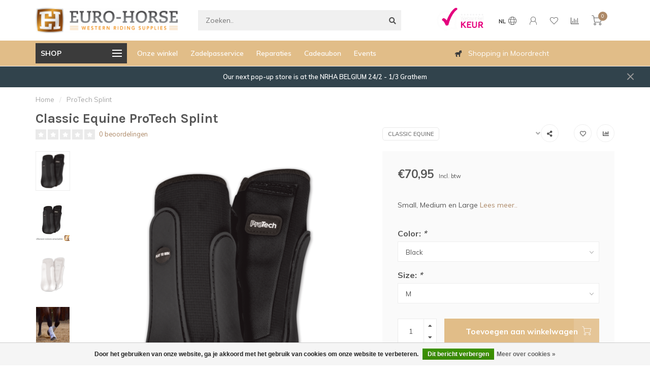

--- FILE ---
content_type: text/html;charset=utf-8
request_url: https://www.euro-horse.nl/nl/protech-front.html
body_size: 21124
content:
<!DOCTYPE html>
<html lang="nl">
  <head>
    
    <!--
        Custom
        Theme Nova | v1.5.1.10112101_1
        Theme designed and created by Dyvelopment - We are true e-commerce heroes!
        
        For custom Lightspeed eCom work like custom design or development,
        please contact us at www.dyvelopment.com

          _____                  _                                  _   
         |  __ \                | |                                | |  
         | |  | |_   ___   _____| | ___  _ __  _ __ ___   ___ _ __ | |_ 
         | |  | | | | \ \ / / _ \ |/ _ \| '_ \| '_ ` _ \ / _ \ '_ \| __|
         | |__| | |_| |\ V /  __/ | (_) | |_) | | | | | |  __/ | | | |_ 
         |_____/ \__, | \_/ \___|_|\___/| .__/|_| |_| |_|\___|_| |_|\__|
                  __/ |                 | |                             
                 |___/                  |_|                             
    -->
              <!-- HREFLANG -->
  <link rel="alternate" href="https://www.euro-horse.nl/nl/protech-front.html" hreflang="nl" />
  <link rel="alternate" href="https://www.euro-horse.nl/de/protech-front.html" hreflang="de" />
  <link rel="alternate" href="https://www.euro-horse.nl/fr/protech-front.html" hreflang="fr" />
  <link rel="alternate" href="https://www.euro-horse.nl/us/protech-front.html" hreflang="en" />
  
        
    <meta charset="utf-8"/>
<!-- [START] 'blocks/head.rain' -->
<!--

  (c) 2008-2026 Lightspeed Netherlands B.V.
  http://www.lightspeedhq.com
  Generated: 31-01-2026 @ 17:26:45

-->
<link rel="canonical" href="https://www.euro-horse.nl/nl/protech-front.html"/>
<link rel="alternate" href="https://www.euro-horse.nl/nl/index.rss" type="application/rss+xml" title="Nieuwe producten"/>
<link href="https://cdn.webshopapp.com/assets/cookielaw.css?2025-02-20" rel="stylesheet" type="text/css"/>
<meta name="robots" content="noodp,noydir"/>
<meta name="google-site-verification" content="stDGfFibAlcy4T9rEDTuD0Qtz6vLPMJTrhbzdnwoMhU"/>
<meta name="google-site-verification" content="DISAEOoozFS6cq8RvyCDdZ7top2IQSesmMeFNjHyFtU"/>
<meta name="google-site-verification" content="TZF_gnYBRzWjpkaIJr-iyFxh3D8iaEYNMcVKqHL8XWs"/>
<meta name="google-site-verification" content="M3x4aEcsQJS6oUPJrEMJ7FBtCDUIP-ElJjPIRof7G38"/>
<meta property="og:url" content="https://www.euro-horse.nl/nl/protech-front.html?source=facebook"/>
<meta property="og:site_name" content="EURO-HORSE western riding supplies"/>
<meta property="og:title" content="ProTech Front"/>
<meta property="og:description" content="Classic Equine ProTech Splint"/>
<meta property="og:image" content="https://cdn.webshopapp.com/shops/248906/files/314509910/classic-equine-protech-splint.jpg"/>
<script>
var script = document.createElement('script');

                          script.src = 'https://www.googletagmanager.com/gtag/js?id=AW-782130074';

                          script.async = false;

                          document.head.appendChild(script);

    window.dataLayer = window.dataLayer || [];
    function gtag(){dataLayer.push(arguments);}
    gtag('js', new Date());

    gtag('config', 'AW-782130074');
</script>
<script src="https://www.powr.io/powr.js?external-type=lightspeed"></script>
<script>
(function(w,d,s,l,i){w[l]=w[l]||[];w[l].push({'gtm.start':
new Date().getTime(),event:'gtm.js'});var f=d.getElementsByTagName(s)[0],
j=d.createElement(s),dl=l!='dataLayer'?'&l='+l:'';j.async=true;j.src=
'https://www.googletagmanager.com/gtm.js?id='+i+dl;f.parentNode.insertBefore(j,f);
})(window,document,'script','dataLayer','GTM-KB984KP');
</script>
<script src="https://www.googleoptimize.com/optimize.js?id=OPT-PDLXZBM"></script>
<script>
<noscript><meta name="facebook-domain-verification" content="rfb8ra5tmn7a2pypd92fs42p4jknjg" /></noscript>
</script>
<!--[if lt IE 9]>
<script src="https://cdn.webshopapp.com/assets/html5shiv.js?2025-02-20"></script>
<![endif]-->
<!-- [END] 'blocks/head.rain' -->
    
        	  	              	    	    	    	    	    	         
        <title>ProTech Front - EURO-HORSE western riding supplies</title>
    
    <meta name="description" content="Classic Equine ProTech Splint" />
    <meta name="keywords" content="Classic Equine ProTech Splint" />
    
        
    <meta http-equiv="X-UA-Compatible" content="IE=edge">
    <meta name="viewport" content="width=device-width, initial-scale=1.0, maximum-scale=1.0, user-scalable=0">
    <meta name="apple-mobile-web-app-capable" content="yes">
    <meta name="apple-mobile-web-app-status-bar-style" content="black">
    
        	        
    <link rel="preconnect" href="https://ajax.googleapis.com">
		<link rel="preconnect" href="https://cdn.webshopapp.com/">
		<link rel="preconnect" href="https://assets.webshopapp.com">	
		<link rel="preconnect" href="https://fonts.googleapis.com">
		<link rel="preconnect" href="https://fonts.gstatic.com" crossorigin>
    <link rel="dns-prefetch" href="https://ajax.googleapis.com">
		<link rel="dns-prefetch" href="https://cdn.webshopapp.com/">
		<link rel="dns-prefetch" href="https://assets.webshopapp.com">	
		<link rel="dns-prefetch" href="https://fonts.googleapis.com">
		<link rel="dns-prefetch" href="https://fonts.gstatic.com" crossorigin>

    <link rel="shortcut icon" href="https://cdn.webshopapp.com/shops/248906/themes/178611/v/456015/assets/favicon.ico?20220105103545" type="image/x-icon" />
    
    <script src="//ajax.googleapis.com/ajax/libs/jquery/1.12.4/jquery.min.js"></script>
    <script>window.jQuery || document.write('<script src="https://cdn.webshopapp.com/shops/248906/themes/178611/assets/jquery-1-12-4-min.js?20260125181045">\x3C/script>')</script>
    
    <script>!navigator.userAgent.match('MSIE 10.0;') || document.write('<script src="https://cdn.webshopapp.com/shops/248906/themes/178611/assets/proto-polyfill.js?20260125181045">\x3C/script>')</script>
    <script>if(navigator.userAgent.indexOf("MSIE ") > -1 || navigator.userAgent.indexOf("Trident/") > -1) { document.write('<script src="https://cdn.webshopapp.com/shops/248906/themes/178611/assets/intersection-observer-polyfill.js?20260125181045">\x3C/script>') }</script>
    
    <link href="//fonts.googleapis.com/css?family=Muli:400,300,600,700|Karla:300,400,600,700&amp;display=swap" rel="preload" as="style">
    <link href="//fonts.googleapis.com/css?family=Muli:400,300,600,700|Karla:300,400,600,700&amp;display=swap" rel="stylesheet">
    
    <link rel="preload" href="https://cdn.webshopapp.com/shops/248906/themes/178611/assets/fontawesome-5-min.css?20260125181045" as="style">
    <link rel="stylesheet" href="https://cdn.webshopapp.com/shops/248906/themes/178611/assets/fontawesome-5-min.css?20260125181045">
    
    <link rel="preload" href="https://cdn.webshopapp.com/shops/248906/themes/178611/assets/bootstrap-min.css?20260125181045" as="style">
    <link rel="stylesheet" href="https://cdn.webshopapp.com/shops/248906/themes/178611/assets/bootstrap-min.css?20260125181045">
    
    <link rel="preload" as="script" href="https://cdn.webshopapp.com/assets/gui.js?2025-02-20">
    <script src="https://cdn.webshopapp.com/assets/gui.js?2025-02-20"></script>
    
    <link rel="preload" as="script" href="https://cdn.webshopapp.com/assets/gui-responsive-2-0.js?2025-02-20">
    <script src="https://cdn.webshopapp.com/assets/gui-responsive-2-0.js?2025-02-20"></script>
    
        <link rel="stylesheet" href="https://cdn.webshopapp.com/shops/248906/themes/178611/assets/fancybox-3-5-7-min.css?20260125181045" />
        
    <link rel="preload" href="https://cdn.webshopapp.com/shops/248906/themes/178611/assets/style.css?20260125181045" as="style">
    <link rel="stylesheet" href="https://cdn.webshopapp.com/shops/248906/themes/178611/assets/style.css?20260125181045" />
    
    <!-- User defined styles -->
    <link rel="preload" href="https://cdn.webshopapp.com/shops/248906/themes/178611/assets/settings.css?20260125181045" as="style">
    <link rel="preload" href="https://cdn.webshopapp.com/shops/248906/themes/178611/assets/custom.css?20260125181045" as="style">
    <link rel="stylesheet" href="https://cdn.webshopapp.com/shops/248906/themes/178611/assets/settings.css?20260125181045" />
    <link rel="stylesheet" href="https://cdn.webshopapp.com/shops/248906/themes/178611/assets/custom.css?20260125181045" />
    
    <script>
   var productStorage = {};
   var theme = {};

  </script>    
    <link type="preload" src="https://cdn.webshopapp.com/shops/248906/themes/178611/assets/countdown-min.js?20260125181045" as="script">
    <link type="preload" src="https://cdn.webshopapp.com/shops/248906/themes/178611/assets/swiper-4-min.js?20260125181045" as="script">
    <link type="preload" src="https://cdn.webshopapp.com/shops/248906/themes/178611/assets/swiper-453.js?20260125181045" as="script">
    <link type="preload" src="https://cdn.webshopapp.com/shops/248906/themes/178611/assets/global.js?20260125181045" as="script">
    
            
      </head>
  <body class="layout-custom">
    <div class="body-content"><div class="overlay"><i class="fa fa-times"></i></div><header><div id="header-holder"><div class="container"><div id="header-content"><div class="header-left"><div class="categories-button small scroll scroll-nav hidden-sm hidden-xs hidden-xxs"><div class="nav-icon"><div class="bar1"></div><div class="bar3"></div><span>Menu</span></div></div><div id="mobilenav" class="categories-button small mobile visible-sm visible-xs visible-xxs"><div class="nav-icon"><div class="bar1"></div><div class="bar3"></div></div><span>Menu</span></div><span id="mobilesearch" class="visible-xxs visible-xs visible-sm"><a href="https://www.euro-horse.nl/nl/"><i class="fa fa-search" aria-hidden="true"></i></a></span><a href="https://www.euro-horse.nl/nl/" class="logo hidden-sm hidden-xs hidden-xxs"><img class="logo" src="https://cdn.webshopapp.com/shops/248906/themes/178611/v/456015/assets/logo.png?20220105103545" alt="EURO-HORSE western riding supplies quality through experience "></a></div><div class="header-center"><div class="search hidden-sm hidden-xs hidden-xxs"><form action="https://www.euro-horse.nl/nl/search/" class="searchform" method="get"><div class="search-holder"><input type="text" class="searchbox" name="q" placeholder="Zoeken.." autocomplete="off"><i class="fa fa-search" aria-hidden="true"></i><i class="fa fa-times clearsearch" aria-hidden="true"></i></div></form><div class="searchcontent hidden-xs hidden-xxs"><div class="searchresults"></div><div class="more"><a href="#" class="search-viewall">Bekijk alle resultaten <span>(0)</span></a></div><div class="noresults">Geen producten gevonden</div></div></div><a href="https://www.euro-horse.nl/nl/" class="hidden-lg hidden-md hidden-xs hidden-xxs"><img class="logo" src="https://cdn.webshopapp.com/shops/248906/themes/178611/v/456015/assets/logo.png?20220105103545" alt="EURO-HORSE western riding supplies quality through experience "></a><a href="https://www.euro-horse.nl/nl/" class="visible-xxs visible-xs"><img class="logo" src="https://cdn.webshopapp.com/shops/248906/themes/178611/v/456015/assets/logo-mobile.png?20220105103545" alt="EURO-HORSE western riding supplies quality through experience "></a></div><div class="header-hallmark hidden-xs hidden-xxs hidden-sm"><a href="#" target="_blank"><img src="https://cdn.webshopapp.com/shops/248906/themes/178611/assets/webwinkelkeur-white.png?20260125181045" alt="" class="webwinkelkeur-white"></a></div><div class="header-right text-right"><div class="user-actions hidden-sm hidden-xs hidden-xxs"><a href="#" class="header-link" data-fancy="fancy-locale-holder" data-fancy-type="flyout" data-tooltip title="Taal & Valuta" data-placement="bottom"><span class="current-lang">NL</span><i class="nova-icon nova-icon-globe"></i></a><a href="https://www.euro-horse.nl/nl/account/" class="account header-link" data-fancy="fancy-account-holder" data-tooltip title="Mijn account" data-placement="bottom"><!-- <img src="https://cdn.webshopapp.com/shops/248906/themes/178611/assets/icon-user.svg?20260125181045" alt="My account" class="icon"> --><i class="nova-icon nova-icon-user"></i></a><a href="https://www.euro-horse.nl/nl/account/wishlist/" class="header-link" data-tooltip title="Verlanglijst" data-placement="bottom" data-fancy="fancy-account-holder"><i class="nova-icon nova-icon-heart"></i></a><a href="" class="header-link compare" data-fancy="fancy-compare-holder" data-fancy-type="flyout" data-tooltip title="Vergelijk" data-placement="bottom"><i class="nova-icon nova-icon-chart"></i></a><div class="fancy-box flyout fancy-compare-holder"><div class="fancy-compare"><div class="row"><div class="col-md-12"><h4>Vergelijk producten</h4></div><div class="col-md-12"><p>U heeft nog geen producten toegevoegd.</p></div></div></div></div><div class="fancy-box flyout fancy-locale-holder"><div class="fancy-locale"><div class=""><label for="">Kies uw taal</label><div class="flex-container middle"><div class="flex-col"><span class="flags nl"></span></div><div class="flex-col flex-grow-1"><select id="" class="fancy-select" onchange="document.location=this.options[this.selectedIndex].getAttribute('data-url')"><option lang="nl" title="Nederlands" data-url="https://www.euro-horse.nl/nl/go/product/99295680" selected="selected">Nederlands</option><option lang="de" title="Deutsch" data-url="https://www.euro-horse.nl/de/go/product/99295680">Deutsch</option><option lang="fr" title="Français" data-url="https://www.euro-horse.nl/fr/go/product/99295680">Français</option><option lang="it" title="Italiano" data-url="https://www.euro-horse.nl/it/go/product/99295680">Italiano</option><option lang="sv" title="Svenska" data-url="https://www.euro-horse.nl/sv/go/product/99295680">Svenska</option><option lang="us" title="English (US)" data-url="https://www.euro-horse.nl/us/go/product/99295680">English (US)</option></select></div></div></div><div class="margin-top-half"><label for="">Kies uw valuta</label><div class="flex-container middle"><div class="flex-col"><span><strong>€</strong></span></div><div class="flex-col flex-grow-1"><select id="" class="fancy-select" onchange="document.location=this.options[this.selectedIndex].getAttribute('data-url')"><option data-url="https://www.euro-horse.nl/nl/session/currency/eur/" selected="selected">EUR</option></select></div></div></div></div></div></div><a href="https://www.euro-horse.nl/nl/cart/" class="cart header-link" data-fancy="fancy-cart-holder"><div class="cart-icon"><i class="nova-icon nova-icon-shopping-cart"></i><span id="qty" class="highlight-bg cart-total-qty shopping-cart">0</span></div></a></div></div></div></div><div class="cf"></div><div class="subheader-holder"><div class="container"><div class="subheader"><nav class="subheader-nav hidden-sm hidden-xs hidden-xxs"><div class="categories-button main">
          Shop
          <div class="nav-icon"><div class="bar1"></div><div class="bar2"></div><div class="bar3"></div></div></div><div class="nav-main-holder"><ul class="nav-main"><li class="nav-main-item"><a href="https://www.euro-horse.nl/nl/western-zadels/" class="nav-main-item-name has-subs"><img src="https://cdn.webshopapp.com/shops/248906/files/343361689/35x35x1/image.jpg">
                                            Western zadels
            </a><ul class="nav-main-sub fixed-width level-1"><li class="nav-main-item category-title"><h5>Western zadels</h5></li><li class="nav-main-item"><a href="https://www.euro-horse.nl/nl/western-zadels/nieuwe-westernzadels/" class="nav-sub-item-name has-subs">
              			Nieuwe westernzadels
            			</a><ul class="nav-main-sub fixed-width level-2"><li class="nav-main-item category-title"><h5>Nieuwe westernzadels</h5></li><li class="nav-main-item"><a href="https://www.euro-horse.nl/nl/western-zadels/nieuwe-westernzadels/nieuwe-western-zadels-op-voorraad/" class="nav-sub-item-name">
                        Nieuwe Western Zadels Op Voorraad
                      </a></li><li class="nav-main-item"><a href="https://www.euro-horse.nl/nl/western-zadels/nieuwe-westernzadels/rw-bowman-saddlery/" class="nav-sub-item-name">
                        RW Bowman Saddlery
                      </a></li><li class="nav-main-item"><a href="https://www.euro-horse.nl/nl/western-zadels/nieuwe-westernzadels/ranchman/" class="nav-sub-item-name">
                        Ranchman
                      </a></li><li class="nav-main-item"><a href="https://www.euro-horse.nl/nl/western-zadels/nieuwe-westernzadels/triple-crown-saddlery/" class="nav-sub-item-name">
                        Triple Crown Saddlery
                      </a></li><li class="nav-main-item"><a href="https://www.euro-horse.nl/nl/western-zadels/nieuwe-westernzadels/jim-taylor-custom-saddlery/" class="nav-sub-item-name">
                        Jim Taylor Custom Saddlery
                      </a></li><li class="nav-main-item"><a href="https://www.euro-horse.nl/nl/western-zadels/nieuwe-westernzadels/overige-merken/" class="nav-sub-item-name">
                        Overige merken
                      </a></li></ul></li><li class="nav-main-item"><a href="https://www.euro-horse.nl/nl/western-zadels/gebruikte-westernzadels/" class="nav-sub-item-name">
              			Gebruikte westernzadels
            			</a></li><li class="nav-main-item"><a href="https://www.euro-horse.nl/nl/western-zadels/pads-showblankets/" class="nav-sub-item-name has-subs">
              			Pads &amp; Showblankets
            			</a><ul class="nav-main-sub fixed-width level-2"><li class="nav-main-item category-title"><h5>Pads &amp; Showblankets</h5></li><li class="nav-main-item"><a href="https://www.euro-horse.nl/nl/western-zadels/pads-showblankets/western-pads/" class="nav-sub-item-name">
                        Western Pads
                      </a></li><li class="nav-main-item"><a href="https://www.euro-horse.nl/nl/western-zadels/pads-showblankets/showblankets/" class="nav-sub-item-name">
                        Showblankets
                      </a></li><li class="nav-main-item"><a href="https://www.euro-horse.nl/nl/western-zadels/pads-showblankets/correctie-pads/" class="nav-sub-item-name">
                        Correctie Pads
                      </a></li></ul></li><li class="nav-main-item"><a href="https://www.euro-horse.nl/nl/western-zadels/zadelaccessoires-toebehoren/" class="nav-sub-item-name has-subs">
              			Zadelaccessoires &amp; toebehoren
            			</a><ul class="nav-main-sub fixed-width level-2"><li class="nav-main-item category-title"><h5>Zadelaccessoires &amp; toebehoren</h5></li><li class="nav-main-item"><a href="https://www.euro-horse.nl/nl/western-zadels/zadelaccessoires-toebehoren/singels-toebehoren/" class="nav-sub-item-name">
                        Singels &amp; toebehoren
                      </a></li><li class="nav-main-item"><a href="https://www.euro-horse.nl/nl/western-zadels/zadelaccessoires-toebehoren/stijgbeugels/" class="nav-sub-item-name">
                        Stijgbeugels
                      </a></li><li class="nav-main-item"><a href="https://www.euro-horse.nl/nl/western-zadels/zadelaccessoires-toebehoren/overige-zadelaccessoires/" class="nav-sub-item-name">
                        Overige zadelaccessoires
                      </a></li></ul></li><li class="nav-main-item"><a href="https://www.euro-horse.nl/nl/western-zadels/tack-onderhoud-en-lederverzorging/" class="nav-sub-item-name">
              			Tack onderhoud en Lederverzorging
            			</a></li><li class="nav-main-item"><a href="https://www.euro-horse.nl/nl/western-zadels/kinderzadels/" class="nav-sub-item-name">
              			Kinderzadels
            			</a></li></ul></li><li class="nav-main-item"><a href="https://www.euro-horse.nl/nl/western-tack/" class="nav-main-item-name has-subs"><img src="https://cdn.webshopapp.com/shops/248906/files/416175897/35x35x1/image.jpg">
                                            Western tack
            </a><ul class="nav-main-sub fixed-width level-1"><li class="nav-main-item category-title"><h5>Western tack</h5></li><li class="nav-main-item"><a href="https://www.euro-horse.nl/nl/western-tack/halsters-toebehoren/" class="nav-sub-item-name">
              			Halsters &amp; toebehoren
            			</a></li><li class="nav-main-item"><a href="https://www.euro-horse.nl/nl/western-tack/hoofdstellen/" class="nav-sub-item-name has-subs">
              			Hoofdstellen
            			</a><ul class="nav-main-sub fixed-width level-2"><li class="nav-main-item category-title"><h5>Hoofdstellen</h5></li><li class="nav-main-item"><a href="https://www.euro-horse.nl/nl/western-tack/hoofdstellen/browband-hoofdstellen/" class="nav-sub-item-name">
                        Browband Hoofdstellen
                      </a></li><li class="nav-main-item"><a href="https://www.euro-horse.nl/nl/western-tack/hoofdstellen/one-two-ear-hoofdstellen/" class="nav-sub-item-name">
                        One &amp; Two Ear Hoofdstellen
                      </a></li><li class="nav-main-item"><a href="https://www.euro-horse.nl/nl/western-tack/hoofdstellen/bitloze-en-anatomische-hoofdstellen/" class="nav-sub-item-name">
                        Bitloze en Anatomische Hoofdstellen
                      </a></li></ul></li><li class="nav-main-item"><a href="https://www.euro-horse.nl/nl/western-tack/hulp-teugels-borsttuigen/" class="nav-sub-item-name">
              			(Hulp) Teugels &amp; Borsttuigen
            			</a></li><li class="nav-main-item"><a href="https://www.euro-horse.nl/nl/western-tack/bitten/" class="nav-sub-item-name has-subs">
              			Bitten
            			</a><ul class="nav-main-sub fixed-width level-2"><li class="nav-main-item category-title"><h5>Bitten</h5></li><li class="nav-main-item"><a href="https://www.euro-horse.nl/nl/western-tack/bitten/shank-bitten/" class="nav-sub-item-name">
                        Shank bitten
                      </a></li><li class="nav-main-item"><a href="https://www.euro-horse.nl/nl/western-tack/bitten/snaffle-bitten/" class="nav-sub-item-name">
                        Snaffle bitten
                      </a></li><li class="nav-main-item"><a href="https://www.euro-horse.nl/nl/western-tack/bitten/tom-balding-bitten/" class="nav-sub-item-name">
                        Tom Balding bitten
                      </a></li><li class="nav-main-item"><a href="https://www.euro-horse.nl/nl/western-tack/bitten/jodi-hinson-bits/" class="nav-sub-item-name">
                        Jodi Hinson Bits 
                      </a></li><li class="nav-main-item"><a href="https://www.euro-horse.nl/nl/western-tack/bitten/donut-bits-spurs/" class="nav-sub-item-name">
                        Donut Bits &amp; Spurs
                      </a></li><li class="nav-main-item"><a href="https://www.euro-horse.nl/nl/western-tack/bitten/bit-accessoires/" class="nav-sub-item-name">
                        Bit accessoires
                      </a></li></ul></li><li class="nav-main-item"><a href="https://www.euro-horse.nl/nl/western-tack/neusriemen/" class="nav-sub-item-name">
              			Neusriemen
            			</a></li><li class="nav-main-item"><a href="https://www.euro-horse.nl/nl/western-tack/western-pads-showblankets/" class="nav-sub-item-name has-subs">
              			Western pads &amp; Showblankets
            			</a><ul class="nav-main-sub fixed-width level-2"><li class="nav-main-item category-title"><h5>Western pads &amp; Showblankets</h5></li><li class="nav-main-item"><a href="https://www.euro-horse.nl/nl/western-tack/western-pads-showblankets/western-pads/" class="nav-sub-item-name">
                        Western Pads
                      </a></li><li class="nav-main-item"><a href="https://www.euro-horse.nl/nl/western-tack/western-pads-showblankets/showblankets/" class="nav-sub-item-name">
                        Showblankets
                      </a></li><li class="nav-main-item"><a href="https://www.euro-horse.nl/nl/western-tack/western-pads-showblankets/correctie-pads/" class="nav-sub-item-name">
                        Correctie Pads
                      </a></li></ul></li><li class="nav-main-item"><a href="https://www.euro-horse.nl/nl/western-tack/peesbeschermers/" class="nav-sub-item-name">
              			Peesbeschermers
            			</a></li><li class="nav-main-item"><a href="https://www.euro-horse.nl/nl/western-tack/beenbeschermers/" class="nav-sub-item-name">
              			Beenbeschermers
            			</a></li><li class="nav-main-item"><a href="https://www.euro-horse.nl/nl/western-tack/springschoenen/" class="nav-sub-item-name">
              			Springschoenen
            			</a></li><li class="nav-main-item"><a href="https://www.euro-horse.nl/nl/western-tack/antivlieg/" class="nav-sub-item-name">
              			Antivlieg
            			</a></li><li class="nav-main-item"><a href="https://www.euro-horse.nl/nl/western-tack/overige-beschermers/" class="nav-sub-item-name">
              			Overige beschermers
            			</a></li></ul></li><li class="nav-main-item"><a href="https://www.euro-horse.nl/nl/stalbenodigdheden/" class="nav-main-item-name has-subs"><img src="https://cdn.webshopapp.com/shops/248906/files/341235616/35x35x1/image.jpg">
                                            Stalbenodigdheden
            </a><ul class="nav-main-sub fixed-width level-1"><li class="nav-main-item category-title"><h5>Stalbenodigdheden</h5></li><li class="nav-main-item"><a href="https://www.euro-horse.nl/nl/stalbenodigdheden/op-stal-onderweg/" class="nav-sub-item-name">
              			Op stal &amp; onderweg
            			</a></li><li class="nav-main-item"><a href="https://www.euro-horse.nl/nl/stalbenodigdheden/tack-box-benodigdheden/" class="nav-sub-item-name">
              			Tack box benodigdheden
            			</a></li></ul></li><li class="nav-main-item"><a href="https://www.euro-horse.nl/nl/lassos-accessoires/" class="nav-main-item-name"><img src="https://cdn.webshopapp.com/shops/248906/files/375045058/35x35x1/image.jpg">
                                            Lasso&#039;s &amp; accessoires
            </a></li><li class="nav-main-item"><a href="https://www.euro-horse.nl/nl/western-rider/" class="nav-main-item-name has-subs"><img src="https://cdn.webshopapp.com/shops/248906/files/368913901/35x35x1/image.jpg">
                                            Western Rider
            </a><ul class="nav-main-sub fixed-width level-1"><li class="nav-main-item category-title"><h5>Western Rider</h5></li><li class="nav-main-item"><a href="https://www.euro-horse.nl/nl/western-rider/show-kleding/" class="nav-sub-item-name">
              			Show kleding
            			</a></li><li class="nav-main-item"><a href="https://www.euro-horse.nl/nl/western-rider/western-hoeden/" class="nav-sub-item-name">
              			Western hoeden
            			</a></li><li class="nav-main-item"><a href="https://www.euro-horse.nl/nl/western-rider/veiligheidshelmen/" class="nav-sub-item-name">
              			Veiligheidshelmen
            			</a></li><li class="nav-main-item"><a href="https://www.euro-horse.nl/nl/western-rider/dames/" class="nav-sub-item-name">
              			Dames
            			</a></li><li class="nav-main-item"><a href="https://www.euro-horse.nl/nl/western-rider/accessoires/" class="nav-sub-item-name has-subs">
              			Accessoires
            			</a><ul class="nav-main-sub fixed-width level-2"><li class="nav-main-item category-title"><h5>Accessoires</h5></li><li class="nav-main-item"><a href="https://www.euro-horse.nl/nl/western-rider/accessoires/baseball-caps-handschoenen/" class="nav-sub-item-name">
                        Baseball caps &amp; Handschoenen
                      </a></li><li class="nav-main-item"><a href="https://www.euro-horse.nl/nl/western-rider/accessoires/wild-rags-slides/" class="nav-sub-item-name">
                        Wild Rags &amp; Slides
                      </a></li><li class="nav-main-item"><a href="https://www.euro-horse.nl/nl/western-rider/accessoires/riemen/" class="nav-sub-item-name">
                        Riemen
                      </a></li></ul></li><li class="nav-main-item"><a href="https://www.euro-horse.nl/nl/western-rider/heren/" class="nav-sub-item-name">
              			Heren
            			</a></li><li class="nav-main-item"><a href="https://www.euro-horse.nl/nl/western-rider/western-joker/" class="nav-sub-item-name">
              			Western Joker
            			</a></li><li class="nav-main-item"><a href="https://www.euro-horse.nl/nl/western-rider/sporen-sporenriempjes/" class="nav-sub-item-name">
              			Sporen &amp; sporenriempjes
            			</a></li><li class="nav-main-item"><a href="https://www.euro-horse.nl/nl/western-rider/droge-voeten/" class="nav-sub-item-name">
              			Droge voeten
            			</a></li></ul></li><li class="nav-main-item"><a href="https://www.euro-horse.nl/nl/paardenverzorging/" class="nav-main-item-name has-subs"><img src="https://cdn.webshopapp.com/shops/248906/files/444362645/35x35x1/image.jpg">
                                            Paardenverzorging
            </a><ul class="nav-main-sub fixed-width level-1"><li class="nav-main-item category-title"><h5>Paardenverzorging</h5></li><li class="nav-main-item"><a href="https://www.euro-horse.nl/nl/paardenverzorging/verzorgingsproducten/" class="nav-sub-item-name">
              			Verzorgingsproducten
            			</a></li><li class="nav-main-item"><a href="https://www.euro-horse.nl/nl/paardenverzorging/hulp-bij-herstel/" class="nav-sub-item-name">
              			Hulp bij herstel
            			</a></li><li class="nav-main-item"><a href="https://www.euro-horse.nl/nl/paardenverzorging/poetsspullen/" class="nav-sub-item-name">
              			Poetsspullen
            			</a></li></ul></li><li class="nav-main-item"><a href="https://www.euro-horse.nl/nl/voeding-supplementen/" class="nav-main-item-name has-subs"><img src="https://cdn.webshopapp.com/shops/248906/files/444363045/35x35x1/image.jpg">
                                            Voeding &amp; Supplementen
            </a><ul class="nav-main-sub fixed-width level-1"><li class="nav-main-item category-title"><h5>Voeding &amp; Supplementen</h5></li><li class="nav-main-item"><a href="https://www.euro-horse.nl/nl/voeding-supplementen/supplementen/" class="nav-sub-item-name">
              			Supplementen
            			</a></li><li class="nav-main-item"><a href="https://www.euro-horse.nl/nl/voeding-supplementen/voeren/" class="nav-sub-item-name">
              			Voeren
            			</a></li></ul></li><li class="nav-main-item"><a href="https://www.euro-horse.nl/nl/gifts/" class="nav-main-item-name"><img src="https://cdn.webshopapp.com/shops/248906/files/424382886/35x35x1/image.jpg">
                                            Gifts
            </a></li><li class="nav-main-item"><a href="https://www.euro-horse.nl/nl/dekens/" class="nav-main-item-name"><img src="https://cdn.webshopapp.com/shops/248906/files/200292002/35x35x1/image.jpg">
                                            Dekens
            </a></li><li class="nav-main-item"><a href="https://www.euro-horse.nl/nl/outlet/" class="nav-main-item-name"><img src="https://cdn.webshopapp.com/shops/248906/files/348730941/35x35x1/image.jpg">
                                            Outlet
            </a></li><li class="nav-main-item"><a href="https://www.euro-horse.nl/nl/try-before-you-buy/" class="nav-main-item-name"><img src="https://cdn.webshopapp.com/shops/248906/files/391240589/35x35x1/image.jpg">
                                            Try before you buy
            </a></li><li class="nav-main-item"><a href="https://www.euro-horse.nl/nl/western-riding/" class="nav-main-item-name has-subs"><img src="https://cdn.webshopapp.com/shops/248906/files/379297027/35x35x1/image.jpg">
                                            Western Riding
            </a><ul class="nav-main-sub fixed-width level-1"><li class="nav-main-item category-title"><h5>Western Riding</h5></li><li class="nav-main-item"><a href="https://www.euro-horse.nl/nl/western-riding/maneges/" class="nav-sub-item-name has-subs">
              			Maneges
            			</a><ul class="nav-main-sub fixed-width level-2"><li class="nav-main-item category-title"><h5>Maneges</h5></li><li class="nav-main-item"><a href="https://www.euro-horse.nl/nl/western-riding/maneges/noord-holland/" class="nav-sub-item-name">
                        Noord-Holland
                      </a></li><li class="nav-main-item"><a href="https://www.euro-horse.nl/nl/western-riding/maneges/zuid-holland/" class="nav-sub-item-name">
                        Zuid-Holland
                      </a></li><li class="nav-main-item"><a href="https://www.euro-horse.nl/nl/western-riding/maneges/zeeland/" class="nav-sub-item-name">
                        Zeeland
                      </a></li><li class="nav-main-item"><a href="https://www.euro-horse.nl/nl/western-riding/maneges/noord-brabant/" class="nav-sub-item-name">
                        Noord-Brabant
                      </a></li><li class="nav-main-item"><a href="https://www.euro-horse.nl/nl/western-riding/maneges/utrecht/" class="nav-sub-item-name">
                        Utrecht
                      </a></li><li class="nav-main-item"><a href="https://www.euro-horse.nl/nl/western-riding/maneges/flevoland/" class="nav-sub-item-name">
                        Flevoland
                      </a></li><li class="nav-main-item"><a href="https://www.euro-horse.nl/nl/western-riding/maneges/friesland/" class="nav-sub-item-name">
                        Friesland
                      </a></li><li class="nav-main-item"><a href="https://www.euro-horse.nl/nl/western-riding/maneges/groningen/" class="nav-sub-item-name">
                        Groningen
                      </a></li><li class="nav-main-item"><a href="https://www.euro-horse.nl/nl/western-riding/maneges/drenthe/" class="nav-sub-item-name">
                        Drenthe
                      </a></li><li class="nav-main-item"><a href="https://www.euro-horse.nl/nl/western-riding/maneges/overijssel/" class="nav-sub-item-name">
                        Overijssel
                      </a></li><li class="nav-main-item"><a href="https://www.euro-horse.nl/nl/western-riding/maneges/gelderland/" class="nav-sub-item-name">
                        Gelderland
                      </a></li><li class="nav-main-item"><a href="https://www.euro-horse.nl/nl/western-riding/maneges/limburg/" class="nav-sub-item-name">
                        Limburg
                      </a></li><li class="nav-main-item"><a href="https://www.euro-horse.nl/nl/western-riding/maneges/belgie/" class="nav-sub-item-name">
                        België
                      </a></li></ul></li><li class="nav-main-item"><a href="https://www.euro-horse.nl/nl/western-riding/les-op-locatie/" class="nav-sub-item-name has-subs">
              			Les op locatie
            			</a><ul class="nav-main-sub fixed-width level-2"><li class="nav-main-item category-title"><h5>Les op locatie</h5></li><li class="nav-main-item"><a href="https://www.euro-horse.nl/nl/western-riding/les-op-locatie/noord-holland/" class="nav-sub-item-name">
                        Noord-Holland
                      </a></li><li class="nav-main-item"><a href="https://www.euro-horse.nl/nl/western-riding/les-op-locatie/zuid-holland/" class="nav-sub-item-name">
                        Zuid-Holland
                      </a></li><li class="nav-main-item"><a href="https://www.euro-horse.nl/nl/western-riding/les-op-locatie/zeeland/" class="nav-sub-item-name">
                        Zeeland
                      </a></li><li class="nav-main-item"><a href="https://www.euro-horse.nl/nl/western-riding/les-op-locatie/noord-brabant/" class="nav-sub-item-name">
                        Noord-Brabant
                      </a></li><li class="nav-main-item"><a href="https://www.euro-horse.nl/nl/western-riding/les-op-locatie/utrecht/" class="nav-sub-item-name">
                        Utrecht
                      </a></li><li class="nav-main-item"><a href="https://www.euro-horse.nl/nl/western-riding/les-op-locatie/flevoland/" class="nav-sub-item-name">
                        Flevoland
                      </a></li><li class="nav-main-item"><a href="https://www.euro-horse.nl/nl/western-riding/les-op-locatie/friesland/" class="nav-sub-item-name">
                        Friesland
                      </a></li><li class="nav-main-item"><a href="https://www.euro-horse.nl/nl/western-riding/les-op-locatie/groningen/" class="nav-sub-item-name">
                        Groningen
                      </a></li><li class="nav-main-item"><a href="https://www.euro-horse.nl/nl/western-riding/les-op-locatie/drenthe/" class="nav-sub-item-name">
                        Drenthe
                      </a></li><li class="nav-main-item"><a href="https://www.euro-horse.nl/nl/western-riding/les-op-locatie/overijssel/" class="nav-sub-item-name">
                        Overijssel
                      </a></li><li class="nav-main-item"><a href="https://www.euro-horse.nl/nl/western-riding/les-op-locatie/gelderland/" class="nav-sub-item-name">
                        Gelderland
                      </a></li><li class="nav-main-item"><a href="https://www.euro-horse.nl/nl/western-riding/les-op-locatie/limburg/" class="nav-sub-item-name">
                        Limburg
                      </a></li><li class="nav-main-item"><a href="https://www.euro-horse.nl/nl/western-riding/les-op-locatie/belgie/" class="nav-sub-item-name">
                        België
                      </a></li></ul></li><li class="nav-main-item"><a href="https://www.euro-horse.nl/nl/western-riding/trainingstallen/" class="nav-sub-item-name has-subs">
              			Trainingstallen
            			</a><ul class="nav-main-sub fixed-width level-2"><li class="nav-main-item category-title"><h5>Trainingstallen</h5></li><li class="nav-main-item"><a href="https://www.euro-horse.nl/nl/western-riding/trainingstallen/noord-holland/" class="nav-sub-item-name">
                        Noord-Holland
                      </a></li><li class="nav-main-item"><a href="https://www.euro-horse.nl/nl/western-riding/trainingstallen/zuid-holland/" class="nav-sub-item-name">
                        Zuid-Holland
                      </a></li><li class="nav-main-item"><a href="https://www.euro-horse.nl/nl/western-riding/trainingstallen/zeeland/" class="nav-sub-item-name">
                        Zeeland
                      </a></li><li class="nav-main-item"><a href="https://www.euro-horse.nl/nl/western-riding/trainingstallen/noord-brabant/" class="nav-sub-item-name">
                        Noord-Brabant
                      </a></li><li class="nav-main-item"><a href="https://www.euro-horse.nl/nl/western-riding/trainingstallen/utrecht/" class="nav-sub-item-name">
                        Utrecht
                      </a></li><li class="nav-main-item"><a href="https://www.euro-horse.nl/nl/western-riding/trainingstallen/flevoland/" class="nav-sub-item-name">
                        Flevoland
                      </a></li><li class="nav-main-item"><a href="https://www.euro-horse.nl/nl/western-riding/trainingstallen/friesland/" class="nav-sub-item-name">
                        Friesland
                      </a></li><li class="nav-main-item"><a href="https://www.euro-horse.nl/nl/western-riding/trainingstallen/groningen/" class="nav-sub-item-name">
                        Groningen
                      </a></li><li class="nav-main-item"><a href="https://www.euro-horse.nl/nl/western-riding/trainingstallen/drenthe/" class="nav-sub-item-name">
                        Drenthe
                      </a></li><li class="nav-main-item"><a href="https://www.euro-horse.nl/nl/western-riding/trainingstallen/overijssel/" class="nav-sub-item-name">
                        Overijssel
                      </a></li><li class="nav-main-item"><a href="https://www.euro-horse.nl/nl/western-riding/trainingstallen/gelderland/" class="nav-sub-item-name">
                        Gelderland
                      </a></li><li class="nav-main-item"><a href="https://www.euro-horse.nl/nl/western-riding/trainingstallen/limburg/" class="nav-sub-item-name">
                        Limburg
                      </a></li><li class="nav-main-item"><a href="https://www.euro-horse.nl/nl/western-riding/trainingstallen/belgie/" class="nav-sub-item-name">
                        België
                      </a></li></ul></li></ul></li><li class="nav-main-item"><a href="https://www.euro-horse.nl/nl/blogs/western-blogs/" class="nav-main-item-name"><img src="https://cdn.webshopapp.com/shops/248906/files/489054714/35x35x1/image.jpg">
                                		                              
              Blog
            </a></li></ul></div></nav><div class="subheader-links hidden-sm hidden-xs hidden-xxs"><a href="https://www.euro-horse.nl/nl/service/stores/" target="">Onze winkel</a><a href="https://www.euro-horse.nl/nl/service/zadelpasservice-aan-huis/" target="">Zadelpasservice</a><a href="https://www.euro-horse.nl/nl/service/reparaties/" target="">Reparaties </a><a href="https://www.euro-horse.nl/buy-gift-card/" target="">Cadeaubon </a><a href="https://www.euro-horse.nl/nl/service/events/" target="">Events</a></div><div class="subheader-usps"><div class="usps-slider-holder" style="width:100%;"><div class="swiper-container usps-header with-header"><div class="swiper-wrapper"><div class="swiper-slide usp-block"><div><i class="fas fa-hat-cowboy"></i> Delivery across Europe
          </div></div><div class="swiper-slide usp-block"><div><i class="fas fa-horse"></i> Shopping in Moordrecht
          </div></div><div class="swiper-slide usp-block"><div><i class="fas fa-horse"></i> Zadelpasservice op locatie!
          </div></div><div class="swiper-slide usp-block"><div><i class="fas fa-hat-cowboy"></i> Hoogwaardige producten
          </div></div></div></div></div></div></div></div></div><div class="subnav-dimmed"></div><div id="notification" ><a href="#">Our next pop-up store is at the NRHA BELGIUM  24/2 - 1/3 Grathem</a><div class="x x-small" id="close-notification"></div></div></header><div class="breadcrumbs"><div class="container"><div class="row"><div class="col-md-12"><a href="https://www.euro-horse.nl/nl/" title="Home">Home</a><span><span class="seperator">/</span><a href="https://www.euro-horse.nl/nl/protech-front.html"><span>ProTech Splint</span></a></span></div></div></div></div><div class="addtocart-sticky"><div class="container"><div class="flex-container marginless middle"><img src="https://cdn.webshopapp.com/shops/248906/files/314509910/42x42x2/image.jpg" alt="" class="max-size"><h5 class="title hidden-xs hidden-xxs">Classic Equine ProTech Splint</h5><div class="sticky-price"><span class="price">€70,95</span></div><a href="https://www.euro-horse.nl/nl/cart/add/214139013/" class="button quick-cart smaall-button" data-title="ProTech Splint" data-price="€70,95" data-variant="&quot;Color: Black&quot;,&quot;Size: M&quot;" data-image="https://cdn.webshopapp.com/shops/248906/files/314509910/650x650x2/image.jpg">Toevoegen aan winkelwagen</a><a href="https://www.euro-horse.nl/nl/account/wishlistAdd/99295680/?variant_id=214139013" class="button lined sticky-wishlist hidden-xs hidden-xxs" data-tooltip data-original-title="Aan verlanglijst toevoegen" data-placement="bottom"><i class="nova-icon nova-icon-heart"></i></a></div></div></div><div class="container productpage"><div class="row"><div class="col-md-12"><div class="product-title hidden-xxs hidden-xs hidden-sm"><div class=""><h1 class="">Classic Equine ProTech Splint </h1></div><div class="row"><div class="col-md-7"><div class="title-appendix"><div class="reviewscore"><span class="stars"><i class="fa fa-star empty" aria-hidden="true"></i><i class="fa fa-star empty" aria-hidden="true"></i><i class="fa fa-star empty" aria-hidden="true"></i><i class="fa fa-star empty" aria-hidden="true"></i><i class="fa fa-star empty" aria-hidden="true"></i></span><a href="#reviews" data-scrollview-id="reviews" data-scrollview-offset="150" class="highlight-txt hidden-xxs hidden-xs hidden-sm">0 beoordelingen</a></div></div></div><div class="col-md-5"><div class="title-appendix"><a href="https://www.euro-horse.nl/nl/brands/classic-equine/" class="brand-button rounded margin-right-10">Classic Equine</a><div class="wishlist text-right"><a href="https://www.euro-horse.nl/nl/account/wishlistAdd/99295680/?variant_id=214139013" class="margin-right-10" data-tooltip title="Aan verlanglijst toevoegen"><i class="far fa-heart"></i></a><a href="https://www.euro-horse.nl/nl/compare/add/214139013/" class="compare" data-tooltip title="Toevoegen om te vergelijken" data-compare="214139013"><i class="fas fa-chart-bar"></i></a></div><div class="share dropdown-holder"><a href="#" class="share-toggle" data-toggle="dropdown" data-tooltip title="Deel dit product"><i class="fa fa-share-alt"></i></a><div class="content dropdown-content dropdown-right"><a onclick="return !window.open(this.href,'ProTech Splint', 'width=500,height=500')" target="_blank" href="https://www.facebook.com/sharer/sharer.php?u=https%3A%2F%2Fwww.euro-horse.nl%2Fnl%2Fprotech-front.html" class="facebook"><i class="fab fa-facebook-square"></i></a><a onclick="return !window.open(this.href,'ProTech Splint', 'width=500,height=500')" target="_blank" href="https://twitter.com/home?status=protech-front.html" class="twitter"><i class="fab fa-twitter-square"></i></a><a onclick="return !window.open(this.href,'ProTech Splint', 'width=500,height=500')" target="_blank" href="https://pinterest.com/pin/create/button/?url=https://www.euro-horse.nl/nl/protech-front.html&media=https://cdn.webshopapp.com/shops/248906/files/314509910/image.jpg&description=Small%2C%20Medium%20en%20Large" class="pinterest"><i class="fab fa-pinterest-square"></i></a></div></div></div></div></div></div></div></div><div class="content-box"><div class="row"><div class="col-md-1 hidden-sm hidden-xs hidden-xxs thumbs-holder vertical"><div class="thumbs vertical" style="margin-top:0;"><div class="swiper-container swiper-container-vert swiper-productthumbs" style="height:100%; width:100%;"><div class="swiper-wrapper"><div class="swiper-slide swiper-slide-vert active"><img src="https://cdn.webshopapp.com/shops/248906/files/314509910/65x75x1/classic-equine-protech-splint.jpg" alt="" class="img-responsive"></div><div class="swiper-slide swiper-slide-vert"><img src="https://cdn.webshopapp.com/shops/248906/files/314510171/65x75x1/classic-equine-protech-splint.jpg" alt="" class="img-responsive"></div><div class="swiper-slide swiper-slide-vert"><img src="https://cdn.webshopapp.com/shops/248906/files/314509829/65x75x1/classic-equine-protech-splint.jpg" alt="" class="img-responsive"></div><div class="swiper-slide swiper-slide-vert"><img src="https://cdn.webshopapp.com/shops/248906/files/435874874/65x75x1/classic-equine-protech-splint.jpg" alt="" class="img-responsive"></div><div class="swiper-slide swiper-slide-vert"><img src="https://cdn.webshopapp.com/shops/248906/files/435874925/65x75x1/classic-equine-protech-splint.jpg" alt="" class="img-responsive"></div></div></div></div></div><div class="col-sm-6 productpage-left"><div class="row"><div class="col-md-12"><div class="product-image-holder" id="holder"><div class="swiper-container swiper-productimage product-image"><div class="swiper-wrapper"><div class="swiper-slide zoom" data-src="https://cdn.webshopapp.com/shops/248906/files/314509910/classic-equine-protech-splint.jpg" data-fancybox="product-images"><img height="650" width="650" src="https://cdn.webshopapp.com/shops/248906/files/314509910/650x650x2/classic-equine-protech-splint.jpg" class="img-responsive" data-src-zoom="https://cdn.webshopapp.com/shops/248906/files/314509910/classic-equine-protech-splint.jpg" alt="Classic Equine ProTech Splint"></div><div class="swiper-slide zoom" data-src="https://cdn.webshopapp.com/shops/248906/files/314510171/classic-equine-protech-splint.jpg" data-fancybox="product-images"><img data-src="https://cdn.webshopapp.com/shops/248906/files/314510171/650x650x2/classic-equine-protech-splint.jpg" class="swiper-lazy img-responsive" data-src-zoom="https://cdn.webshopapp.com/shops/248906/files/314510171/classic-equine-protech-splint.jpg" alt="Classic Equine ProTech Splint"></div><div class="swiper-slide zoom" data-src="https://cdn.webshopapp.com/shops/248906/files/314509829/classic-equine-protech-splint.jpg" data-fancybox="product-images"><img data-src="https://cdn.webshopapp.com/shops/248906/files/314509829/650x650x2/classic-equine-protech-splint.jpg" class="swiper-lazy img-responsive" data-src-zoom="https://cdn.webshopapp.com/shops/248906/files/314509829/classic-equine-protech-splint.jpg" alt="Classic Equine ProTech Splint"></div><div class="swiper-slide zoom" data-src="https://cdn.webshopapp.com/shops/248906/files/435874874/classic-equine-protech-splint.jpg" data-fancybox="product-images"><img data-src="https://cdn.webshopapp.com/shops/248906/files/435874874/650x650x2/classic-equine-protech-splint.jpg" class="swiper-lazy img-responsive" data-src-zoom="https://cdn.webshopapp.com/shops/248906/files/435874874/classic-equine-protech-splint.jpg" alt="Classic Equine ProTech Splint"></div><div class="swiper-slide zoom" data-src="https://cdn.webshopapp.com/shops/248906/files/435874925/classic-equine-protech-splint.jpg" data-fancybox="product-images"><img data-src="https://cdn.webshopapp.com/shops/248906/files/435874925/650x650x2/classic-equine-protech-splint.jpg" class="swiper-lazy img-responsive" data-src-zoom="https://cdn.webshopapp.com/shops/248906/files/435874925/classic-equine-protech-splint.jpg" alt="Classic Equine ProTech Splint"></div></div></div><a href="https://www.euro-horse.nl/nl/account/wishlistAdd/99295680/?variant_id=214139013" class="mobile-wishlist visible-sm visible-xs visible-xxs"><i class="nova-icon nova-icon-heart"></i></a></div><div class="swiper-pagination swiper-pagination-image hidden-md hidden-lg"></div></div></div></div><div class="col-md-5 col-sm-6 productpage-right"><div class="row visible-xxs visible-xs visible-sm"><div class="col-md-12"><div class="mobile-pre-title"><a href="https://www.euro-horse.nl/nl/brands/classic-equine/" class="brand-button rounded margin-right-10">Classic Equine</a></div><div class="mobile-title"><h4>Classic Equine ProTech Splint</h4></div></div></div><!-- start offer wrapper --><div class="offer-holder"><div class="row "><div class="col-md-12"><div class="product-price"><div class="row"><div class="col-xs-6"><span class="price margin-right-10">€70,95</span><span class="price-strict">Incl. btw</span></div></div></div></div></div><div class="row rowmargin"><div class="col-md-12"><div class="product-description"><p>
              Small, Medium en Large
                            <a href="#information" data-scrollview-id="information" data-scrollview-offset="190">Lees meer..</a></p></div></div></div><form action="https://www.euro-horse.nl/nl/cart/add/214139013/" id="product_configure_form" method="post"><div class="row margin-top"><div class="col-md-12"><div class="productform variant-blocks"><input type="hidden" name="bundle_id" id="product_configure_bundle_id" value=""><div class="product-configure"><div class="product-configure-options" aria-label="Select an option of the product. This will reload the page to show the new option." role="region"><div class="product-configure-options-option"><label for="product_configure_option_color">Color: <em aria-hidden="true">*</em></label><select name="matrix[color]" id="product_configure_option_color" onchange="document.getElementById('product_configure_form').action = 'https://www.euro-horse.nl/nl/product/matrix/99295680/'; document.getElementById('product_configure_form').submit();" aria-required="true"><option value="White">White</option><option value="Black" selected="selected">Black</option></select><div class="product-configure-clear"></div></div><div class="product-configure-options-option"><label for="product_configure_option_size">Size: <em aria-hidden="true">*</em></label><select name="matrix[size]" id="product_configure_option_size" onchange="document.getElementById('product_configure_form').action = 'https://www.euro-horse.nl/nl/product/matrix/99295680/'; document.getElementById('product_configure_form').submit();" aria-required="true"><option value="S">S</option><option value="M" selected="selected">M</option><option value="L">L</option></select><div class="product-configure-clear"></div></div></div><input type="hidden" name="matrix_non_exists" value=""></div></div></div></div><div class="row"><div class="col-md-12 rowmargin"><div class="addtocart-holder"><div class="qty"><input type="text" name="quantity" class="quantity qty-fast" value="1"><span class="qtyadd"><i class="fa fa-caret-up"></i></span><span class="qtyminus"><i class="fa fa-caret-down"></i></span></div><div class="addtocart"><button type="submit" name="addtocart" class="btn-addtocart quick-cart button button-cta" data-vid="214139013" data-title="ProTech Splint" data-variant="&quot;Color: Black&quot;,&quot;Size: M&quot;" data-price="€70,95" data-image="https://cdn.webshopapp.com/shops/248906/files/314509910/650x650x2/image.jpg">
                Toevoegen aan winkelwagen <span class="icon-holder"><i class="nova-icon nova-icon-shopping-cart"></i></span></button></div></div></div></div></form></div><!-- end offer wrapper --><div class="flex-container middle margin-top-half"><div class="flex-col flex-grow-1"><div class="product-deliverytime"><div class="deliverytime-icon"><svg version="1.1" id="truck-icon" xmlns="http://www.w3.org/2000/svg" xmlns:xlink="http://www.w3.org/1999/xlink" x="0px" y="0px"
	 viewBox="0 0 512 512" width="36" xml:space="preserve"><g><g><path d="M476.158,231.363l-13.259-53.035c3.625-0.77,6.345-3.986,6.345-7.839v-8.551c0-18.566-15.105-33.67-33.67-33.67h-60.392
			V110.63c0-9.136-7.432-16.568-16.568-16.568H50.772c-9.136,0-16.568,7.432-16.568,16.568V256c0,4.427,3.589,8.017,8.017,8.017
			c4.427,0,8.017-3.589,8.017-8.017V110.63c0-0.295,0.239-0.534,0.534-0.534h307.841c0.295,0,0.534,0.239,0.534,0.534v145.372
			c0,4.427,3.589,8.017,8.017,8.017c4.427,0,8.017-3.589,8.017-8.017v-9.088h94.569c0.008,0,0.014,0.002,0.021,0.002
			c0.008,0,0.015-0.001,0.022-0.001c11.637,0.008,21.518,7.646,24.912,18.171h-24.928c-4.427,0-8.017,3.589-8.017,8.017v17.102
			c0,13.851,11.268,25.119,25.119,25.119h9.086v35.273h-20.962c-6.886-19.883-25.787-34.205-47.982-34.205
			s-41.097,14.322-47.982,34.205h-3.86v-60.393c0-4.427-3.589-8.017-8.017-8.017c-4.427,0-8.017,3.589-8.017,8.017v60.391H192.817
			c-6.886-19.883-25.787-34.205-47.982-34.205s-41.097,14.322-47.982,34.205H50.772c-0.295,0-0.534-0.239-0.534-0.534v-17.637
			h34.739c4.427,0,8.017-3.589,8.017-8.017s-3.589-8.017-8.017-8.017H8.017c-4.427,0-8.017,3.589-8.017,8.017
			s3.589,8.017,8.017,8.017h26.188v17.637c0,9.136,7.432,16.568,16.568,16.568h43.304c-0.002,0.178-0.014,0.355-0.014,0.534
			c0,27.996,22.777,50.772,50.772,50.772s50.772-22.776,50.772-50.772c0-0.18-0.012-0.356-0.014-0.534h180.67
			c-0.002,0.178-0.014,0.355-0.014,0.534c0,27.996,22.777,50.772,50.772,50.772c27.995,0,50.772-22.776,50.772-50.772
			c0-0.18-0.012-0.356-0.014-0.534h26.203c4.427,0,8.017-3.589,8.017-8.017v-85.511C512,251.989,496.423,234.448,476.158,231.363z
			 M375.182,144.301h60.392c9.725,0,17.637,7.912,17.637,17.637v0.534h-78.029V144.301z M375.182,230.881v-52.376h71.235
			l13.094,52.376H375.182z M144.835,401.904c-19.155,0-34.739-15.583-34.739-34.739s15.584-34.739,34.739-34.739
			c19.155,0,34.739,15.583,34.739,34.739S163.99,401.904,144.835,401.904z M427.023,401.904c-19.155,0-34.739-15.583-34.739-34.739
			s15.584-34.739,34.739-34.739c19.155,0,34.739,15.583,34.739,34.739S446.178,401.904,427.023,401.904z M495.967,299.29h-9.086
			c-5.01,0-9.086-4.076-9.086-9.086v-9.086h18.171V299.29z"/></g></g><g><g><path d="M144.835,350.597c-9.136,0-16.568,7.432-16.568,16.568c0,9.136,7.432,16.568,16.568,16.568
			c9.136,0,16.568-7.432,16.568-16.568C161.403,358.029,153.971,350.597,144.835,350.597z"/></g></g><g><g><path d="M427.023,350.597c-9.136,0-16.568,7.432-16.568,16.568c0,9.136,7.432,16.568,16.568,16.568
			c9.136,0,16.568-7.432,16.568-16.568C443.591,358.029,436.159,350.597,427.023,350.597z"/></g></g><g><g><path d="M332.96,316.393H213.244c-4.427,0-8.017,3.589-8.017,8.017s3.589,8.017,8.017,8.017H332.96
			c4.427,0,8.017-3.589,8.017-8.017S337.388,316.393,332.96,316.393z"/></g></g><g><g><path d="M127.733,282.188H25.119c-4.427,0-8.017,3.589-8.017,8.017s3.589,8.017,8.017,8.017h102.614
			c4.427,0,8.017-3.589,8.017-8.017S132.16,282.188,127.733,282.188z"/></g></g><g><g><path d="M278.771,173.37c-3.13-3.13-8.207-3.13-11.337,0.001l-71.292,71.291l-37.087-37.087c-3.131-3.131-8.207-3.131-11.337,0
			c-3.131,3.131-3.131,8.206,0,11.337l42.756,42.756c1.565,1.566,3.617,2.348,5.668,2.348s4.104-0.782,5.668-2.348l76.96-76.96
			C281.901,181.576,281.901,176.501,278.771,173.37z"/></g></g><g></g><g></g><g></g><g></g><g></g><g></g><g></g><g></g><g></g><g></g><g></g><g></g><g></g><g></g><g></g></svg></div><div class="deliverytime-content">
                        	Direct beschikbaar, wordt de eerstvolgende werkdag verzonden.
                      </div></div></div></div><div class="row rowmargin"><div class="col-md-12"><div class="productpage-usps"><ul><li><i class="fas fa-hat-cowboy"></i><h4>Bezoek onze winkel</h4> in Moordrecht en onze pop-up stores op verschillende shows</li><li><i class="fas fa-horse"></i><h4>Hoogwaardige producten</h4> voor alle paardenliefhebbers</li><li class="seperator"></li><li><i class="fas fa-horse"></i><h4>Trouwe klanten worden beloond</h4> Verdien punten voor geweldige kortingen en gratis producten</li><li><i class="fas fa-hat-cowboy"></i><h4>Wij staan voor u klaar!</h4> E-mail of bel ons als je hulp of uitleg nodig hebt</li></ul></div></div></div></div></div><div class="row margin-top-50 product-details"><div class="col-md-7 info-left"><!--<div class="product-details-nav hidden-xxs hidden-xs hidden-sm"><a href="#information" class="button-txt" data-scrollview-id="information" data-scrollview-offset="190">Beschrijving</a><a href="#specifications" class="button-txt" data-scrollview-id="specifications" data-scrollview-offset="150">Specificaties</a><a href="#reviews" class="button-txt" data-scrollview-id="reviews" data-scrollview-offset="150">Reviews</a></div>--><div class="product-info active" id="information"><h4 class="block-title ">
		      Productomschrijving
    		</h4><div class="content block-content active"><p>De peesbechermer ProTech is gemaakt van drie ademende lagen. De buitenlaag is van nylon voor duurzaamheid. De middelste laag is van geperforeerd neopreen voor ondersteuning. De binnenlaag is van een zachte jersey voor comfort.</p><p>Robuuste gegoten schalen zijn strategisch geplaatst voor bescherming van het binnenste spaakbeengebied, het peesgebied en het kogelgebied.</p><p>Gemaakt met darts voor een goede, strakke pasvorm en gebonden met lycra om vuil en rommel buiten te houden. Vast te maken met een eenvoudig maar veilig en gemakkelijk klittenband systeem.</p></div></div><div class="product-reviews" id="reviews"><h4 class="block-title">Reviews
        <span class="review-stars small visible-sm visible-xs visible-xxs"><span class="stars"><i class="fa fa-star empty"></i><i class="fa fa-star empty"></i><i class="fa fa-star empty"></i><i class="fa fa-star empty"></i><i class="fa fa-star empty"></i></span></span></h4><div class="block-content"><div class="reviews-header"><div class="reviews-score"><span class="stars"><i class="fa fa-star empty"></i><i class="fa fa-star empty"></i><i class="fa fa-star empty"></i><i class="fa fa-star empty"></i><i class="fa fa-star empty"></i></span>
                          
                            	0 beoordelingen
                            
                            <div class="" style="margin-top:15px;"><a href="" class="button" data-fancy="fancy-review-holder">Je beoordeling toevoegen</a></div></div><div class="reviews-extracted hidden-xs hidden-xxs"><div class="reviews-extracted-block"><i class="fas fa-star"></i><i class="fas fa-star"></i><i class="fas fa-star"></i><i class="fas fa-star"></i><i class="fas fa-star"></i><div class="review-bar gray-bg darker"><div class="fill" style="width:NAN%"></div></div></div><div class="reviews-extracted-block"><i class="fas fa-star"></i><i class="fas fa-star"></i><i class="fas fa-star"></i><i class="fas fa-star"></i><i class="fas fa-star empty"></i><div class="review-bar gray-bg darker"><div class="fill" style="width:NAN%"></div></div></div><div class="reviews-extracted-block"><i class="fas fa-star"></i><i class="fas fa-star"></i><i class="fas fa-star"></i><i class="fas fa-star empty"></i><i class="fas fa-star empty"></i><div class="review-bar gray-bg darker"><div class="fill" style="width:NAN%"></div></div></div><div class="reviews-extracted-block"><i class="fas fa-star"></i><i class="fas fa-star"></i><i class="fas fa-star empty"></i><i class="fas fa-star empty"></i><i class="fas fa-star empty"></i><div class="review-bar gray-bg darker"><div class="fill" style="width:NAN%"></div></div></div><div class="reviews-extracted-block"><i class="fas fa-star"></i><i class="fas fa-star empty"></i><i class="fas fa-star empty"></i><i class="fas fa-star empty"></i><i class="fas fa-star empty"></i><div class="review-bar gray-bg darker"><div class="fill" style="width:NAN%"></div></div></div></div></div><div class="reviews"></div></div></div></div><div class="col-md-5 info-right"><div class="related-products active static-products-holder dynamic-related"data-related-json="https://www.euro-horse.nl/nl/western-tack/peesbeschermers/page1.ajax?sort=popular"><h4 class="block-title">Gerelateerde producten</h4><div class="products-holder block-content active"><div class="swiper-container swiper-related-products"><div class="swiper-wrapper"></div><div class="button-holder"><div class="swiper-related-prev"><i class="fas fa-chevron-left"></i></div><div class="swiper-related-next"><i class="fas fa-chevron-right"></i></div></div></div></div></div><ul class="tagcloud text-center" style="margin-top:30px !important;"><li><a href="https://www.euro-horse.nl/nl/tags/playtowin/" title="#Playtowin">#Playtowin <span>(101)</span></a></li></ul></div></div></div></div><div class="productpage fancy-modal specs-modal-holder"><div class="specs-modal rounded"><div class="x"></div><h4 style="margin-bottom:15px;">Specificaties</h4><div class="specs"></div></div></div><div class="productpage fancy-modal reviews-modal-holder"><div class="reviews-modal rounded"><div class="x"></div><div class="reviews"><div class="reviews-header"><div class="reviews-score"><h4 style="margin-bottom:10px;">ProTech Splint</h4><span class="stars"><i class="fa fa-star empty"></i><i class="fa fa-star empty"></i><i class="fa fa-star empty"></i><i class="fa fa-star empty"></i><i class="fa fa-star empty"></i></span>
                          
                            	0 beoordelingen
                            
                          </div><div class="reviews-extracted hidden-xs hidden-xxs"><div class="reviews-extracted-block"><i class="fas fa-star"></i><i class="fas fa-star"></i><i class="fas fa-star"></i><i class="fas fa-star"></i><i class="fas fa-star"></i><div class="review-bar gray-bg darker"><div class="fill" style="width:NAN%"></div></div></div><div class="reviews-extracted-block"><i class="fas fa-star"></i><i class="fas fa-star"></i><i class="fas fa-star"></i><i class="fas fa-star"></i><i class="fas fa-star empty"></i><div class="review-bar gray-bg darker"><div class="fill" style="width:NAN%"></div></div></div><div class="reviews-extracted-block"><i class="fas fa-star"></i><i class="fas fa-star"></i><i class="fas fa-star"></i><i class="fas fa-star empty"></i><i class="fas fa-star empty"></i><div class="review-bar gray-bg darker"><div class="fill" style="width:NAN%"></div></div></div><div class="reviews-extracted-block"><i class="fas fa-star"></i><i class="fas fa-star"></i><i class="fas fa-star empty"></i><i class="fas fa-star empty"></i><i class="fas fa-star empty"></i><div class="review-bar gray-bg darker"><div class="fill" style="width:NAN%"></div></div></div><div class="reviews-extracted-block"><i class="fas fa-star"></i><i class="fas fa-star empty"></i><i class="fas fa-star empty"></i><i class="fas fa-star empty"></i><i class="fas fa-star empty"></i><div class="review-bar gray-bg darker"><div class="fill" style="width:NAN%"></div></div></div></div></div><div class="reviews"></div></div></div></div><div class="productpage fancy-modal stock-modal-holder"><div class="stock-modal rounded body-bg"><div class="x"></div><h2>Beschikbaar in de winkel</h2><div class="stockdata content"></div><div class="bottom"><div class="pricesmaydiffer">
        Prijzen online en in de winkel kunnen verschillen
      </div><div class="updatedat"><strong>Laatst bijgewerkt</strong>: Vandaag om 17:26
      </div></div></div></div><div class="fancy-box fancy-review-holder"><div class="fancy-review"><div class="container"><div class="row"><div class="col-md-12"><h4>Beoordeel Classic Equine ProTech Splint</h4><p>Small, Medium en Large</p></div><div class="col-md-12 margin-top"><form action="https://www.euro-horse.nl/nl/account/reviewPost/99295680/" method="post" id="form_add_review"><input type="hidden" name="key" value="9eeeca71c86049edcadf3d36b747fc48"><label for="score">Score</label><select class="fancy-select" name="score" id="score"><option value="1">1 Ster</option><option value="2">2 Ster(ren)</option><option value="3">3 Ster(ren)</option><option value="4">4 Ster(ren)</option><option value="5" selected>5 Ster(ren)</option></select><label for="review_name" class="margin-top-half">Naam</label><input type="text" name="name" placeholder="Naam"><label for="review" class="margin-top-half">Beschrijving</label><textarea id="review" class="" name="review" placeholder="Beoordelen" style="width:100%;"></textarea><button type="submit" class="button"><i class="fa fa-edit"></i> Toevoegen</button></form></div></div></div></div></div><!-- [START] 'blocks/body.rain' --><script>
(function () {
  var s = document.createElement('script');
  s.type = 'text/javascript';
  s.async = true;
  s.src = 'https://www.euro-horse.nl/nl/services/stats/pageview.js?product=99295680&hash=aef7';
  ( document.getElementsByTagName('head')[0] || document.getElementsByTagName('body')[0] ).appendChild(s);
})();
</script><!-- Global site tag (gtag.js) - Google Analytics --><script async src="https://www.googletagmanager.com/gtag/js?id=264753099"></script><script>
    window.dataLayer = window.dataLayer || [];
    function gtag(){dataLayer.push(arguments);}

        gtag('consent', 'default', {"ad_storage":"granted","ad_user_data":"granted","ad_personalization":"granted","analytics_storage":"granted"});
    
    gtag('js', new Date());
    gtag('config', '264753099', {
        'currency': 'EUR',
                'country': 'NL'
    });

        gtag('event', 'view_item', {"items":[{"item_id":"PT100BKM","item_name":"ProTech Splint","currency":"EUR","item_brand":"Classic Equine","item_variant":"\"Color: Black\",\"Size: M\"","price":70.95,"quantity":1,"item_category":"Peesbeschermers","item_category2":"Western tack"}],"currency":"EUR","value":70.95});
    </script><script>
    !function(f,b,e,v,n,t,s)
    {if(f.fbq)return;n=f.fbq=function(){n.callMethod?
        n.callMethod.apply(n,arguments):n.queue.push(arguments)};
        if(!f._fbq)f._fbq=n;n.push=n;n.loaded=!0;n.version='2.0';
        n.queue=[];t=b.createElement(e);t.async=!0;
        t.src=v;s=b.getElementsByTagName(e)[0];
        s.parentNode.insertBefore(t,s)}(window, document,'script',
        'https://connect.facebook.net/en_US/fbevents.js');
    $(document).ready(function (){
        fbq('init', '215568988925399');
                fbq('track', 'ViewContent', {"content_ids":["214139013"],"content_name":"Classic Equine ProTech Splint","currency":"EUR","value":"70.95","content_type":"product","source":false});
                fbq('track', 'PageView', []);
            });
</script><noscript><img height="1" width="1" style="display:none" src="https://www.facebook.com/tr?id=215568988925399&ev=PageView&noscript=1"
    /></noscript><script>
(function () {
  var s = document.createElement('script');
  s.type = 'text/javascript';
  s.async = true;
  s.src = 'https://servicepoints.sendcloud.sc/shops/lightspeed_v2/embed/248906.js';
  ( document.getElementsByTagName('head')[0] || document.getElementsByTagName('body')[0] ).appendChild(s);
})();
</script><div class="wsa-cookielaw">
      Door het gebruiken van onze website, ga je akkoord met het gebruik van cookies om onze website te verbeteren.
    <a href="https://www.euro-horse.nl/nl/cookielaw/optIn/" class="wsa-cookielaw-button wsa-cookielaw-button-green" rel="nofollow" title="Dit bericht verbergen">Dit bericht verbergen</a><a href="https://www.euro-horse.nl/nl/service/privacy-policy/" class="wsa-cookielaw-link" rel="nofollow" title="Meer over cookies">Meer over cookies &raquo;</a></div><!-- [END] 'blocks/body.rain' --><footer class="margin-top-80"><div class="container footer"><div class="row"><div class="col-md-3 col-sm-6 company-info rowmargin p-compact"><h3>EURO-HORSE western riding supplies</h3><p class="contact-description">QUALITY THROUGH EXPERIENCE</p><p class="info"><i class="fas fa-map-marker-alt"></i> Ambachtweg 39<br>
          2841 MB<br>
          Moordrecht, the Netherlands
        </p><p class="info"><i class="fa fa-phone"></i> +31850406568</p><p class="info"><i class="fab fa-whatsapp"></i> +31850406568</p><p class="info"><i class="fa fa-envelope"></i><a href="/cdn-cgi/l/email-protection#3a53545c557a5f4f485517525548495f145456"><span class="__cf_email__" data-cfemail="b7ded9d1d8f7d2c2c5d89adfd8c5c4d299d9db">[email&#160;protected]</span></a></p><div class="socials"><ul><li><a href="https://www.facebook.com/eurohorsewesternshop" target="_blank" class="social-fb"><i class="fab fa-facebook-f"></i></a></li><li><a href="https://www.youtube.com/channel/UCHj5RDcs2pOW7P9rIC3wmuA" target="_blank" class="social-yt"><i class="fab fa-youtube" aria-hidden="true"></i></a></li><li><a href="https://www.instagram.com/euro__horse/" target="_blank" class="social-insta"><i class="fab fa-instagram" aria-hidden="true"></i></a></li><li><a href="https://www.euro-horse.nl/nl/index.rss" target="_blank" class="social-rss"><i class="fa fa-rss" aria-hidden="true"></i></a></li></ul></div></div><div class="col-md-3 col-sm-6 widget rowmargin"></div><div class="visible-sm"><div class="cf"></div></div><div class="col-md-3 col-sm-6 rowmargin"><h3>Informatie</h3><ul><li><a href="https://www.euro-horse.nl/nl/service/zadelpasservice-aan-huis/" title="Zadelpasservice aan huis">Zadelpasservice aan huis</a></li><li><a href="https://www.euro-horse.nl/nl/service/stores/" title="Winkelen in Moordrecht">Winkelen in Moordrecht</a></li><li><a href="https://www.euro-horse.nl/nl/service/" title="Contact">Contact</a></li><li><a href="https://www.euro-horse.nl/nl/service/about/" title="Over ons">Over ons</a></li><li><a href="https://www.euro-horse.nl/nl/service/reparaties/" title="Reparaties zadel &amp; tack">Reparaties zadel &amp; tack</a></li><li><a href="https://www.euro-horse.nl/nl/service/events/" title="Evenementen">Evenementen</a></li><li><a href="https://www.euro-horse.nl/nl/service/shipping-returns/" title="Verzenden &amp; retourneren">Verzenden &amp; retourneren</a></li><li><a href="https://www.euro-horse.nl/nl/service/payment-methods/" title="Betaalmethoden">Betaalmethoden</a></li><li><a href="https://www.euro-horse.nl/nl/service/general-terms-conditions/" title="Algemene voorwaarden EuroHorse Ridingshop VOF">Algemene voorwaarden EuroHorse Ridingshop VOF</a></li><li><a href="https://www.euro-horse.nl/nl/service/disclaimer/" title="Disclaimer">Disclaimer</a></li><li><a href="https://www.euro-horse.nl/nl/sitemap/" title="HTML sitemap">HTML sitemap</a></li><li><a href="https://www.euro-horse.nl/nl/service/privacy-policy/" title="Privacy Policy">Privacy Policy</a></li><li><a href="https://www.euro-horse.nl/nl/service/loyalty-programme/" title="Ons Loyalty spaarprogramma">Ons Loyalty spaarprogramma</a></li><li><a href="https://www.euro-horse.nl/nl/service/newsletter-terms-conditions/" title="Vacatures">Vacatures</a></li></ul></div><div class="col-md-3 col-sm-6 rowmargin"><h3>Mijn account</h3><ul><li><a href="https://www.euro-horse.nl/nl/account/information/" title="Account informatie">Account informatie</a></li><li><a href="https://www.euro-horse.nl/nl/account/orders/" title="Mijn bestellingen">Mijn bestellingen</a></li><li><a href="https://www.euro-horse.nl/nl/account/tickets/" title="Mijn tickets">Mijn tickets</a></li><li><a href="https://www.euro-horse.nl/nl/account/wishlist/" title="Mijn verlanglijst">Mijn verlanglijst</a></li><li><a href="https://www.euro-horse.nl/nl/compare/" title="Vergelijk">Vergelijk</a></li><li><a href="https://www.euro-horse.nl/nl/collection/" title="Alle producten">Alle producten</a></li></ul></div></div></div><div class="footer-bottom gray-bg"><div class="payment-icons-holder"><a target="_blank" href="https://www.euro-horse.nl/nl/service/payment-methods/" title="American Express" class="payment-icons light icon-payment-americanexpress"></a><a target="_blank" href="https://www.euro-horse.nl/nl/service/payment-methods/" title="Bankoverschrijving" class="payment-icons light icon-payment-banktransfer"></a><a target="_blank" href="https://www.euro-horse.nl/nl/service/payment-methods/" title="Cartes Bancaires" class="payment-icons light icon-payment-cartesbancaires"></a><a target="_blank" href="https://www.euro-horse.nl/nl/service/payment-methods/" title="iDEAL" class="payment-icons light icon-payment-ideal"></a><a target="_blank" href="https://www.euro-horse.nl/nl/service/payment-methods/" title="KBC" class="payment-icons light icon-payment-kbc"></a><a target="_blank" href="https://www.euro-horse.nl/nl/service/payment-methods/" title="Maestro" class="payment-icons light icon-payment-maestro"></a><a target="_blank" href="https://www.euro-horse.nl/nl/service/payment-methods/" title="MasterCard" class="payment-icons light icon-payment-mastercard"></a><a target="_blank" href="https://www.euro-horse.nl/nl/service/payment-methods/" title="Bancontact" class="payment-icons light icon-payment-mistercash"></a><a target="_blank" href="https://www.euro-horse.nl/nl/service/payment-methods/" title="PayPal" class="payment-icons light icon-payment-paypal"></a><a target="_blank" href="https://www.euro-horse.nl/nl/service/payment-methods/" title="Visa" class="payment-icons light icon-payment-visa"></a></div><div class="copyright"><p>
      © Copyright 2026 EURO-HORSE western riding supplies    </p></div></div></footer></div><div class="dimmed full"></div><div class="dimmed flyout"></div><!-- <div class="modal-bg"></div> --><div class="quickshop-holder"><div class="quickshop-inner"><div class="quickshop-modal body-bg rounded"><div class="x"></div><div class="left"><div class="product-image-holder"><div class="swiper-container swiper-quickimage product-image"><div class="swiper-wrapper"></div></div></div><div class="arrow img-arrow-left"><i class="fa fa-angle-left"></i></div><div class="arrow img-arrow-right"><i class="fa fa-angle-right"></i></div><div class="stock"></div></div><div class="right productpage"><div class="brand"></div><div class="title"></div><div class="description"></div><form id="quickshop-form" method="post" action=""><div class="content rowmargin"></div><div class="bottom rowmargin"><div class="addtocart-holder"><div class="qty"><input type="text" name="quantity" class="quantity qty-fast" value="1"><span class="qtyadd"><i class="fa fa-caret-up"></i></span><span class="qtyminus"><i class="fa fa-caret-down"></i></span></div><div class="addtocart"><button type="submit" name="addtocart" class="btn-addtocart button button-cta">Toevoegen aan winkelwagen <span class="icon-holder"><i class="nova-icon nova-icon-shopping-cart"></i></button></div></div></div></form></div></div></div></div><div class="fancy-box fancy-account-holder"><div class="fancy-account"><div class="container"><div class="row"><div class="col-md-12"><h4>Inloggen</h4></div><div class="col-md-12"><form action="https://www.euro-horse.nl/nl/account/loginPost/" method="post" id="form_login"><input type="hidden" name="key" value="9eeeca71c86049edcadf3d36b747fc48"><input type="email" name="email" placeholder="E-mailadres"><input type="password" name="password" placeholder="Wachtwoord"><button type="submit" class="button">Inloggen</button><a href="#" class="button facebook" rel="nofollow" onclick="gui_facebook('/account/loginFacebook/?return=https://www.euro-horse.nl/nl/'); return false;"><i class="fab fa-facebook"></i> Login with Facebook</a><a class="forgot-pass text-right" href="https://www.euro-horse.nl/nl/account/password/">Wachtwoord vergeten?</a></form></div></div><div class="row rowmargin80"><div class="col-md-12"><h4>Account aanmaken</h4></div><div class="col-md-12"><p>Door een account aan te maken in deze winkel kunt u het betalingsproces sneller doorlopen, meerdere adressen opslaan, bestellingen bekijken en volgen en meer.</p><a href="https://www.euro-horse.nl/nl/account/register/" class="button">Registreren</a></div></div><div class="row rowmargin"><div class="col-md-12 text-center"><a target="_blank" href="https://www.euro-horse.nl/nl/service/payment-methods/" title="American Express" class="payment-icons dark icon-payment-americanexpress"></a><a target="_blank" href="https://www.euro-horse.nl/nl/service/payment-methods/" title="Bankoverschrijving" class="payment-icons dark icon-payment-banktransfer"></a><a target="_blank" href="https://www.euro-horse.nl/nl/service/payment-methods/" title="Cartes Bancaires" class="payment-icons dark icon-payment-cartesbancaires"></a><a target="_blank" href="https://www.euro-horse.nl/nl/service/payment-methods/" title="iDEAL" class="payment-icons dark icon-payment-ideal"></a><a target="_blank" href="https://www.euro-horse.nl/nl/service/payment-methods/" title="KBC" class="payment-icons dark icon-payment-kbc"></a><a target="_blank" href="https://www.euro-horse.nl/nl/service/payment-methods/" title="Maestro" class="payment-icons dark icon-payment-maestro"></a><a target="_blank" href="https://www.euro-horse.nl/nl/service/payment-methods/" title="MasterCard" class="payment-icons dark icon-payment-mastercard"></a><a target="_blank" href="https://www.euro-horse.nl/nl/service/payment-methods/" title="Bancontact" class="payment-icons dark icon-payment-mistercash"></a><a target="_blank" href="https://www.euro-horse.nl/nl/service/payment-methods/" title="PayPal" class="payment-icons dark icon-payment-paypal"></a><a target="_blank" href="https://www.euro-horse.nl/nl/service/payment-methods/" title="Visa" class="payment-icons dark icon-payment-visa"></a></div></div></div></div></div><div class="fancy-box fancy-cart-holder"><div class="fancy-cart"><div class="x small"></div><div class="contents"><div class="row"><div class="col-md-12"><h4>Recent toegevoegd</h4></div><div class="col-md-12"><p>U heeft geen artikelen in uw winkelwagen</p></div><div class="col-md-12 text-right"><span class="margin-right-10">Totaal incl. btw:</span><strong style="font-size:1.1em;">€0,00</strong></div><div class="col-md-12 visible-lg visible-md visible-sm margin-top"><a href="https://www.euro-horse.nl/nl/cart/" class="button inverted">Bekijk winkelwagen (0)</a><a href="https://www.euro-horse.nl/nl/checkout/" class="button">Doorgaan naar afrekenen</a></div><div class="col-md-12 margin-top hidden-lg hidden-md hidden-sm"><a href="" class="button inverted" onclick="clearFancyBox(); return false;">Ga verder met winkelen</a><a href="https://www.euro-horse.nl/nl/cart/" class="button">Bekijk winkelwagen (0)</a></div><div class="col-md-12 margin-top-half"><div class="freeshipping-bar"><div class="icon"><i class="fas fa-truck"></i></div>
                  	Bestel nog voor <span>€105,00</span> en de verzending is gratis
                                  </div></div></div><div class="row rowmargin"><div class="col-md-12 text-center"><a target="_blank" href="https://www.euro-horse.nl/nl/service/payment-methods/" title="American Express" class="payment-icons dark icon-payment-americanexpress"></a><a target="_blank" href="https://www.euro-horse.nl/nl/service/payment-methods/" title="Bankoverschrijving" class="payment-icons dark icon-payment-banktransfer"></a><a target="_blank" href="https://www.euro-horse.nl/nl/service/payment-methods/" title="Cartes Bancaires" class="payment-icons dark icon-payment-cartesbancaires"></a><a target="_blank" href="https://www.euro-horse.nl/nl/service/payment-methods/" title="iDEAL" class="payment-icons dark icon-payment-ideal"></a><a target="_blank" href="https://www.euro-horse.nl/nl/service/payment-methods/" title="KBC" class="payment-icons dark icon-payment-kbc"></a><a target="_blank" href="https://www.euro-horse.nl/nl/service/payment-methods/" title="Maestro" class="payment-icons dark icon-payment-maestro"></a><a target="_blank" href="https://www.euro-horse.nl/nl/service/payment-methods/" title="MasterCard" class="payment-icons dark icon-payment-mastercard"></a><a target="_blank" href="https://www.euro-horse.nl/nl/service/payment-methods/" title="Bancontact" class="payment-icons dark icon-payment-mistercash"></a><a target="_blank" href="https://www.euro-horse.nl/nl/service/payment-methods/" title="PayPal" class="payment-icons dark icon-payment-paypal"></a><a target="_blank" href="https://www.euro-horse.nl/nl/service/payment-methods/" title="Visa" class="payment-icons dark icon-payment-visa"></a></div></div></div></div></div><div class="cart-popup-holder"><div class="cart-popup rounded body-bg"><div class="x body-bg" onclick="clearModals();"></div><div class="message-bar success margin-top hidden-xs hidden-xxs"><div class="icon"><i class="fas fa-check"></i></div><span class="message"></span></div><div class="message-bar-mobile-success visible-xs visible-xxs"></div><div class="flex-container seamless middle margin-top"><div class="flex-item col-50 text-center current-product-holder"><div class="current-product"><div class="image"></div><div class="content margin-top-half"><div class="title"></div><div class="variant-title"></div><div class="price margin-top-half"></div></div></div><div class="proceed-holder"><div class="proceed margin-top"><a href="https://www.euro-horse.nl/nl/protech-front.html" class="button lined margin-right-10" onclick="clearModals(); return false;">Ga verder met winkelen</a><a href="https://www.euro-horse.nl/nl/cart/" class="button">Bekijk winkelwagen</a></div></div></div><div class="flex-item right col-50 hidden-sm hidden-xs hidden-xxs"><div class="cart-popup-recent"><h4>Recent toegevoegd</h4><div class="sum text-right"><span>Totaal incl. btw:</span><span class="total"><strong>€0,00</strong></span></div></div><div class="margin-top text-center"><a target="_blank" href="https://www.euro-horse.nl/nl/service/payment-methods/" title="American Express" class="payment-icons dark icon-payment-americanexpress"></a><a target="_blank" href="https://www.euro-horse.nl/nl/service/payment-methods/" title="Bankoverschrijving" class="payment-icons dark icon-payment-banktransfer"></a><a target="_blank" href="https://www.euro-horse.nl/nl/service/payment-methods/" title="Cartes Bancaires" class="payment-icons dark icon-payment-cartesbancaires"></a><a target="_blank" href="https://www.euro-horse.nl/nl/service/payment-methods/" title="iDEAL" class="payment-icons dark icon-payment-ideal"></a><a target="_blank" href="https://www.euro-horse.nl/nl/service/payment-methods/" title="KBC" class="payment-icons dark icon-payment-kbc"></a><a target="_blank" href="https://www.euro-horse.nl/nl/service/payment-methods/" title="Maestro" class="payment-icons dark icon-payment-maestro"></a><a target="_blank" href="https://www.euro-horse.nl/nl/service/payment-methods/" title="MasterCard" class="payment-icons dark icon-payment-mastercard"></a><a target="_blank" href="https://www.euro-horse.nl/nl/service/payment-methods/" title="Bancontact" class="payment-icons dark icon-payment-mistercash"></a><a target="_blank" href="https://www.euro-horse.nl/nl/service/payment-methods/" title="PayPal" class="payment-icons dark icon-payment-paypal"></a><a target="_blank" href="https://www.euro-horse.nl/nl/service/payment-methods/" title="Visa" class="payment-icons dark icon-payment-visa"></a></div></div></div></div></div><script data-cfasync="false" src="/cdn-cgi/scripts/5c5dd728/cloudflare-static/email-decode.min.js"></script><script type="text/javascript" src="https://cdn.webshopapp.com/shops/248906/themes/178611/assets/jquery-zoom-min.js?20260125181045"></script><script src="https://cdn.webshopapp.com/shops/248906/themes/178611/assets/bootstrap-3-3-7-min.js?20260125181045"></script><script type="text/javascript" src="https://cdn.webshopapp.com/shops/248906/themes/178611/assets/countdown-min.js?20260125181045"></script><script type="text/javascript" src="https://cdn.webshopapp.com/shops/248906/themes/178611/assets/swiper-4-min.js?20260125181045"></script><!--     <script type="text/javascript" src="https://cdn.webshopapp.com/shops/248906/themes/178611/assets/swiper-453.js?20260125181045"></script> --><script type="text/javascript" src="https://cdn.webshopapp.com/shops/248906/themes/178611/assets/global.js?20260125181045"></script><script>
	$(document).ready(function()
  {
    $("a.youtube").YouTubePopUp();
  
    if( $(window).width() < 768 )
    {
      var stickyVisible = false;
      var elem = $('.addtocart-sticky');
      
      var observer = new IntersectionObserver(function(entries)
      {
        if(entries[0].isIntersecting === true)
        {
          if( stickyVisible )
          {
          	elem.removeClass('mobile-visible');
          	stickyVisible = false;
          }
        }
        else
        {
          if( !stickyVisible )
          {
          	elem.addClass('mobile-visible');
          	stickyVisible = true;
          }
        }
      }, { threshold: [0] });
      
      if( document.querySelector(".addtocart") !== null )
      {
      	observer.observe(document.querySelector(".addtocart"));
      }
    }
    else
    {
      var stickyVisible = false;
      
      function checkStickyAddToCart()
      {
        if( $('.addtocart-holder').length > 1 )
        {
          var distance = $('.addtocart-holder').offset().top;
          var elem = $('.addtocart-sticky');

          if ( $(window).scrollTop() >= distance )
          {
            if( !stickyVisible )
            {
              elem.addClass('visible');
              elem.fadeIn(100);
              stickyVisible = true;
            }

          }
          else
          {
            if( stickyVisible )
            {
              elem.removeClass('visible');
              elem.fadeOut(100);
              stickyVisible = false;
            }
          }

          setTimeout(checkStickyAddToCart, 50);
        }
      }

      checkStickyAddToCart();
    }
  
  if( $(window).width() > 767 && theme.settings.product_mouseover_zoom )
  {
    /* Zoom on hover image */
  	$('.zoom').zoom({touch:false});
  }
     
    //====================================================
    // Product page images
    //====================================================
    var swiperProdImage = new Swiper('.swiper-productimage', {
      lazy: true,      
      pagination: {
        el: '.swiper-pagination-image',
        clickable: true,
      },
			on: {
				lazyImageReady: function()
        {
          $('.productpage .swiper-lazy.swiper-lazy-loaded').animate({opacity: 1}, 300);
        },
      }
    });
    
    var swiperThumbs = new Swiper('.swiper-productthumbs', {
      direction: 'vertical', 
      navigation: {
      	nextEl: '.thumb-arrow-bottom',
      	prevEl: '.thumb-arrow-top',
      },
      mousewheelControl:true,
      mousewheelSensitivity:2,
      spaceBetween: 10,
      slidesPerView: 5
    });
    
  	$('.swiper-productthumbs img').on('click', function()
		{
      var itemIndex = $(this).parent().index();

      $('.swiper-productthumbs .swiper-slide').removeClass('active');
      $(this).parent().addClass('active');
      swiperProdImage.slideTo(itemIndex);
      swiperProdImage.update(true);
  	});
		//====================================================
    // End product page images
    //====================================================
    
    if( $('.related-product-look .related-variants').length > 0 )
    {
      $('.related-product-look .related-variants').each( function()
			{
        var variantsBlock = $(this);
        
      	$.get( $(this).attr('data-json'), function(data)
      	{
          var product = data.product;
          
          if( product.variants == false )
          {
            $(this).remove();
          }
          else
          {
            variantsBlock.append('<select name="variant" id="variants-'+product.id+'" class="fancy-select"></select>');
            
            console.log(product.variants);
            
            $.each( product.variants, function(key, val)
          	{
              console.log(val);
              $('#variants-'+product.id).append('<option value="'+val.id+'">'+val.title+' - '+parsePrice(val.price.price)+'</option>');
            });
            
            $('#variants-'+product.id).on('change', function()
						{
              variantsBlock.parent().attr('action', theme.url.addToCart+$(this).val()+'/');
              //alert( $(this).val() );
            });
          }
          
          variantsBlock.parent().attr('action', theme.url.addToCart+product.vid+'/');
        });
      });
    }    
    
    //====================================================
    // Product options
    //====================================================
        
    //====================================================
    // Product variants
    //====================================================
        
    
    $('.bundle-buy-individual').on('click', function(e)
    {      
      var button = $(this);
      var buttonHtml = button.html();
      var bid = $(this).attr('data-bid');
      var pid = $(this).attr('data-pid');
      
      var vid = $('input[name="bundle_products['+bid+']['+pid+']"]').val();
      
      var addToCartUrl = theme.url.addToCart;
      
      if( !theme.settings.live_add_to_cart )
      {
        console.log('Live add to cart disabled, goto URL');
        document.location = addToCartUrl+vid+'/';
        return false;
      }
      else if( !theme.shop.ssl && theme.shop.cart_redirect_back )
      {
        console.log('ssl disabled, cart redirects back to prev page - URL protocol changed to http');
        addToCartUrl = addToCartUrl.replace('https:', 'http:');
      }
      else if( !theme.shop.ssl && !theme.shop.cart_redirect_back )
      {
        console.log('ssl disabled, cart DOES NOT redirect back to prev page - bail and goto URL');
        document.location = addToCartUrl+vid+'/';
        return false;
      }
      
      if( button[0].hasAttribute('data-vid'))
      {
        vid = button.attr('data-vid');
      }
      
      $(this).html('<i class="fa fa-spinner fa-spin"></i>');
      
      $.get( addToCartUrl+vid+'/', function()
      {
        
      }).done( function(data)
      {
        console.log(data);
        
        var $data = $(data);
        
        button.html( buttonHtml );
        var messages = $data.find('div[class*="messages"] ul');
        var message = messages.first('li').text();
        var messageHtml = messages.first('li').html();
        
        var themeMessage = new themeMessageParser(data);
        themeMessage.render();
      });
            
      e.preventDefault();
    });
     
    $('body').on('click', '.live-message .success', function()
		{
      $(this).slideUp(300, function()
      {
        $(this).remove();
      });
    });
     
     
     //============================================================
     //
     //============================================================
     var swiperRelatedProducts = new Swiper('.swiper-related-products', {
       slidesPerView: 2.2,
       observeParents: true,
       observer: true,
       breakpoints: {
        1400: {
          slidesPerView: 2,
          spaceBetween: 15,
        },
        850: {
          slidesPerView: 2,
        	spaceBetween: 15,
        }
      },
			spaceBetween: 15,
      navigation: {
      	nextEl: '.swiper-related-next',
        prevEl: '.swiper-related-prev',
      },
       slidesPerGroup: 2,
    });
     
     
		if( theme.settings.enable_auto_related_products )
    {
      function getDynamicRelatedProducts(jsonUrl, retry)
      {
        $.get(jsonUrl, function( data )
        {
          /*if( data.products.length <= 1 )
          {
            console.log('not a collection template');
            console.log(data);
            return true;
          }*/
          
          console.log('Dynamic related products:');
          console.log(data);
          console.log(data.products.length);
                      
          if( data.products.length <= 1 && retry <= 1 )
          {
            var changeUrl = jsonUrl.split('/');
    				changeUrl.pop();
            changeUrl.pop();
    				
            var newUrl = changeUrl.join('/');
            console.log(newUrl+'/page1.ajax?format=json');
            getDynamicRelatedProducts(newUrl+'/page1.ajax?format=json', retry++);
            console.log('retrying');
            return true;
          }

          var relatedLimit = 5;
          for( var i=0; i<data.products.length; i++ )
          {
            if( data.products[i].id != 99295680 )
            {
            var productBlock = new productBlockParser(data.products[i]);
            productBlock.setInSlider(true);

            $('.swiper-related-products .swiper-wrapper').append( productBlock.render() );
            }
            else
            {
              relatedLimit++
            }

            if( i >= relatedLimit)
              break;
          }
          parseCountdownProducts();

          swiperRelatedProducts.update();
        });
      }
      
      if( $('[data-related-json]').length > 0 )
      {
        getDynamicRelatedProducts($('[data-related-json]').attr('data-related-json'), 0);
      }
    }
     
		$('.bundle-product [data-bundle-pid]').on('click', function(e)
		{
      e.preventDefault();
      var pid = $(this).attr('data-bundle-pid');
      var bid = $(this).attr('data-bundle-id');
      $('.bundle-configure[data-bundle-id="'+bid+'"][data-bundle-pid="'+pid+'"]').fadeIn();
		});
     
		$('.bundle-configure button, .bundle-configure .close').on('click', function(e)
		{
      e.preventDefault();
      $(this).closest('.bundle-configure').fadeOut();
		});
     
		$('h4.block-title').on('click', function()
		{
       if( $(window).width() < 788 )
       {
         $(this).parent().toggleClass('active');
         $(this).parent().find('.block-content').slideToggle();
       }
		});
  });
</script><script type="text/javascript" src="https://cdn.webshopapp.com/shops/248906/themes/178611/assets/fancybox-3-5-7-min.js?20260125181045"></script><script>

    theme.settings = {
    reviewsEnabled: true,
    notificationEnabled: true,
    notification: 'worldshipping',
    freeShippingEnabled: true,
    quickShopEnabled: true,
    quickorder_enabled: false,
    product_block_white: true,
    sliderTimeout: 6000,
    variantBlocksEnabled: false,
    hoverSecondImageEnabled: true,
    navbarDimBg: true,
    navigationMode: 'button',
    boxed_product_grid_blocks_with_border: false,
    show_product_brands: true,
    show_product_description: true,
    enable_auto_related_products: true,
    showProductBrandInGrid: true,
    showProductReviewsInGrid: true,
    showProductFullTitle: true,
    showRelatedInCartPopup: true,
    productGridTextAlign: 'left',
    shadowOnHover: true,
    product_mouseover_zoom: true,
    collection_pagination_mode: 'classic',
    logo: 'https://cdn.webshopapp.com/shops/248906/themes/178611/v/456015/assets/logo.png?20220105103545',
		logoMobile: 'https://cdn.webshopapp.com/shops/248906/themes/178611/v/456015/assets/logo-mobile.png?20220105103545',
    subheader_usp_default_amount: 1,
    dealDisableExpiredSale: true,
    keep_stock: false,
  	filters_position: 'sidebar',
    yotpo_id: '',
    cart_icon: 'shopping-cart',
    live_add_to_cart: true,
    enable_cart_flyout: true,
    enable_cart_quick_checkout: true,
    productgrid_enable_reviews: true,
    show_amount_of_products_on_productpage: true
  };

  theme.images = {
    ratio: 'square',
    imageSize: '325x325x2',
    thumbSize: '75x75x2',
  }

  theme.shop = {
    id: 248906,
    domain: 'https://www.euro-horse.nl/',
    currentLang: 'Nederlands',
    currencySymbol: '€',
    currencyTitle: 'eur',
		currencyCode: 'EUR',
    b2b: false,
    pageKey: '9eeeca71c86049edcadf3d36b747fc48',
    serverTime: 'Jan 31, 2026 17:26:45 +0100',
    getServerTime: function getServerTime()
    {
      return new Date(theme.shop.serverTime);
    },
    currencyConverter: 1.000000,
    template: 'pages/product.rain',
    legalMode: 'normal',
    pricePerUnit: true,
    checkout: {
      stayOnPage: true,
    },
    breadcrumb:
		{
      title: '',
    },
    ssl: true,
    cart_redirect_back: false,
    wish_list: true,
  };
                                              
	theme.page = {
    compare_amount: 0,
    account: false,
  };

  theme.url = {
    shop: 'https://www.euro-horse.nl/nl/',
    domain: 'https://www.euro-horse.nl/',
    static: 'https://static.webshopapp.com/shops/248906/',
    search: 'https://www.euro-horse.nl/nl/search/',
    cart: 'https://www.euro-horse.nl/nl/cart/',
    checkout: 'https://www.euro-horse.nl/nl/checkout/',
    //addToCart: 'https://www.euro-horse.nl/nl/cart/add/',
    addToCart: 'https://www.euro-horse.nl/nl/cart/add/',
    gotoProduct: 'https://www.euro-horse.nl/nl/go/product/',
  };
                               
	  theme.collection = false;
  
  theme.text = {
    continueShopping: 'Ga verder met winkelen',
    proceedToCheckout: 'Doorgaan naar afrekenen',
    viewProduct: 'Bekijk product',
    addToCart: 'Toevoegen aan winkelwagen',
    noInformationFound: 'Geen informatie gevonden',
    view: 'Bekijken',
    moreInfo: 'Meer info',
    checkout: 'Bestellen',
    close: 'Sluiten',
    navigation: 'Navigatie',
    inStock: 'Op voorraad',
    outOfStock: 'Niet op voorraad',
    freeShipping: '',
    amountToFreeShipping: '',
    amountToFreeShippingValue: parseFloat(105),
    backorder: 'Backorder',
    search: 'Zoeken',
    tax: 'Incl. btw',
    exclShipping: 'Excl. <a href="https://www.euro-horse.nl/nl/service/shipping-returns/" target="_blank">Verzendkosten</a>',
    customizeProduct: 'Product aanpassen',
    expired: 'Expired',
    dealExpired: 'Actie verlopen',
    compare: 'Vergelijk',
    wishlist: 'Verlanglijst',
    cart: 'Winkelwagen',
    SRP: 'AVP',
    inclVAT: 'Incl. btw',
    exclVAT: 'Excl. btw',
    unitPrice: 'Stukprijs',
    lastUpdated: 'Laatst bijgewerkt',
    onlinePricesMayDiffer: 'Prijzen online en in de winkel kunnen verschillen',
    countdown: {
      labels: ['Years', 'Months ', 'Weeks', 'Dagen', 'Uur', 'Minuten', 'Seconden'],
      labels1: ['Jaar', 'Maand ', 'Week', 'Dag', 'Hour', 'Minute', 'Second'],
    },
    chooseLanguage: 'Kies uw taal',
    chooseCurrency: 'Kies uw valuta',
    loginOrMyAccount: 'Inloggen',
    validFor: 'Geldig voor',
    pts: 'punten',
    apply: 'Toepassen',
  }
    
  theme.navigation = {
    "items": [
      {
        "title": "Home",
        "url": "https://www.euro-horse.nl/nl/",
        "subs": false,
      },{
        "title": "Western zadels",
        "url": "https://www.euro-horse.nl/nl/western-zadels/",
        "subs":  [{
            "title": "Nieuwe westernzadels",
        		"url": "https://www.euro-horse.nl/nl/western-zadels/nieuwe-westernzadels/",
            "subs":  [{
                "title": "Nieuwe Western Zadels Op Voorraad",
                "url": "https://www.euro-horse.nl/nl/western-zadels/nieuwe-westernzadels/nieuwe-western-zadels-op-voorraad/",
                "subs": false,
              },{
                "title": "RW Bowman Saddlery",
                "url": "https://www.euro-horse.nl/nl/western-zadels/nieuwe-westernzadels/rw-bowman-saddlery/",
                "subs": false,
              },{
                "title": "Ranchman",
                "url": "https://www.euro-horse.nl/nl/western-zadels/nieuwe-westernzadels/ranchman/",
                "subs": false,
              },{
                "title": "Triple Crown Saddlery",
                "url": "https://www.euro-horse.nl/nl/western-zadels/nieuwe-westernzadels/triple-crown-saddlery/",
                "subs": false,
              },{
                "title": "Jim Taylor Custom Saddlery",
                "url": "https://www.euro-horse.nl/nl/western-zadels/nieuwe-westernzadels/jim-taylor-custom-saddlery/",
                "subs": false,
              },{
                "title": "Overige merken",
                "url": "https://www.euro-horse.nl/nl/western-zadels/nieuwe-westernzadels/overige-merken/",
                "subs": false,
              },],
          },{
            "title": "Gebruikte westernzadels",
        		"url": "https://www.euro-horse.nl/nl/western-zadels/gebruikte-westernzadels/",
            "subs": false,
          },{
            "title": "Pads &amp; Showblankets",
        		"url": "https://www.euro-horse.nl/nl/western-zadels/pads-showblankets/",
            "subs":  [{
                "title": "Western Pads",
                "url": "https://www.euro-horse.nl/nl/western-zadels/pads-showblankets/western-pads/",
                "subs": false,
              },{
                "title": "Showblankets",
                "url": "https://www.euro-horse.nl/nl/western-zadels/pads-showblankets/showblankets/",
                "subs": false,
              },{
                "title": "Correctie Pads",
                "url": "https://www.euro-horse.nl/nl/western-zadels/pads-showblankets/correctie-pads/",
                "subs": false,
              },],
          },{
            "title": "Zadelaccessoires &amp; toebehoren",
        		"url": "https://www.euro-horse.nl/nl/western-zadels/zadelaccessoires-toebehoren/",
            "subs":  [{
                "title": "Singels &amp; toebehoren",
                "url": "https://www.euro-horse.nl/nl/western-zadels/zadelaccessoires-toebehoren/singels-toebehoren/",
                "subs": false,
              },{
                "title": "Stijgbeugels",
                "url": "https://www.euro-horse.nl/nl/western-zadels/zadelaccessoires-toebehoren/stijgbeugels/",
                "subs": false,
              },{
                "title": "Overige zadelaccessoires",
                "url": "https://www.euro-horse.nl/nl/western-zadels/zadelaccessoires-toebehoren/overige-zadelaccessoires/",
                "subs": false,
              },],
          },{
            "title": "Tack onderhoud en Lederverzorging",
        		"url": "https://www.euro-horse.nl/nl/western-zadels/tack-onderhoud-en-lederverzorging/",
            "subs": false,
          },{
            "title": "Kinderzadels",
        		"url": "https://www.euro-horse.nl/nl/western-zadels/kinderzadels/",
            "subs": false,
          },],
      },{
        "title": "Western tack",
        "url": "https://www.euro-horse.nl/nl/western-tack/",
        "subs":  [{
            "title": "Halsters &amp; toebehoren",
        		"url": "https://www.euro-horse.nl/nl/western-tack/halsters-toebehoren/",
            "subs": false,
          },{
            "title": "Hoofdstellen",
        		"url": "https://www.euro-horse.nl/nl/western-tack/hoofdstellen/",
            "subs":  [{
                "title": "Browband Hoofdstellen",
                "url": "https://www.euro-horse.nl/nl/western-tack/hoofdstellen/browband-hoofdstellen/",
                "subs": false,
              },{
                "title": "One &amp; Two Ear Hoofdstellen",
                "url": "https://www.euro-horse.nl/nl/western-tack/hoofdstellen/one-two-ear-hoofdstellen/",
                "subs": false,
              },{
                "title": "Bitloze en Anatomische Hoofdstellen",
                "url": "https://www.euro-horse.nl/nl/western-tack/hoofdstellen/bitloze-en-anatomische-hoofdstellen/",
                "subs": false,
              },],
          },{
            "title": "(Hulp) Teugels &amp; Borsttuigen",
        		"url": "https://www.euro-horse.nl/nl/western-tack/hulp-teugels-borsttuigen/",
            "subs": false,
          },{
            "title": "Bitten",
        		"url": "https://www.euro-horse.nl/nl/western-tack/bitten/",
            "subs":  [{
                "title": "Shank bitten",
                "url": "https://www.euro-horse.nl/nl/western-tack/bitten/shank-bitten/",
                "subs": false,
              },{
                "title": "Snaffle bitten",
                "url": "https://www.euro-horse.nl/nl/western-tack/bitten/snaffle-bitten/",
                "subs": false,
              },{
                "title": "Tom Balding bitten",
                "url": "https://www.euro-horse.nl/nl/western-tack/bitten/tom-balding-bitten/",
                "subs": false,
              },{
                "title": "Jodi Hinson Bits ",
                "url": "https://www.euro-horse.nl/nl/western-tack/bitten/jodi-hinson-bits/",
                "subs": false,
              },{
                "title": "Donut Bits &amp; Spurs",
                "url": "https://www.euro-horse.nl/nl/western-tack/bitten/donut-bits-spurs/",
                "subs": false,
              },{
                "title": "Bit accessoires",
                "url": "https://www.euro-horse.nl/nl/western-tack/bitten/bit-accessoires/",
                "subs": false,
              },],
          },{
            "title": "Neusriemen",
        		"url": "https://www.euro-horse.nl/nl/western-tack/neusriemen/",
            "subs": false,
          },{
            "title": "Western pads &amp; Showblankets",
        		"url": "https://www.euro-horse.nl/nl/western-tack/western-pads-showblankets/",
            "subs":  [{
                "title": "Western Pads",
                "url": "https://www.euro-horse.nl/nl/western-tack/western-pads-showblankets/western-pads/",
                "subs": false,
              },{
                "title": "Showblankets",
                "url": "https://www.euro-horse.nl/nl/western-tack/western-pads-showblankets/showblankets/",
                "subs": false,
              },{
                "title": "Correctie Pads",
                "url": "https://www.euro-horse.nl/nl/western-tack/western-pads-showblankets/correctie-pads/",
                "subs": false,
              },],
          },{
            "title": "Peesbeschermers",
        		"url": "https://www.euro-horse.nl/nl/western-tack/peesbeschermers/",
            "subs": false,
          },{
            "title": "Beenbeschermers",
        		"url": "https://www.euro-horse.nl/nl/western-tack/beenbeschermers/",
            "subs": false,
          },{
            "title": "Springschoenen",
        		"url": "https://www.euro-horse.nl/nl/western-tack/springschoenen/",
            "subs": false,
          },{
            "title": "Antivlieg",
        		"url": "https://www.euro-horse.nl/nl/western-tack/antivlieg/",
            "subs": false,
          },{
            "title": "Overige beschermers",
        		"url": "https://www.euro-horse.nl/nl/western-tack/overige-beschermers/",
            "subs": false,
          },],
      },{
        "title": "Stalbenodigdheden",
        "url": "https://www.euro-horse.nl/nl/stalbenodigdheden/",
        "subs":  [{
            "title": "Op stal &amp; onderweg",
        		"url": "https://www.euro-horse.nl/nl/stalbenodigdheden/op-stal-onderweg/",
            "subs": false,
          },{
            "title": "Tack box benodigdheden",
        		"url": "https://www.euro-horse.nl/nl/stalbenodigdheden/tack-box-benodigdheden/",
            "subs": false,
          },],
      },{
        "title": "Lasso&#039;s &amp; accessoires",
        "url": "https://www.euro-horse.nl/nl/lassos-accessoires/",
        "subs": false,
      },{
        "title": "Western Rider",
        "url": "https://www.euro-horse.nl/nl/western-rider/",
        "subs":  [{
            "title": "Show kleding",
        		"url": "https://www.euro-horse.nl/nl/western-rider/show-kleding/",
            "subs": false,
          },{
            "title": "Western hoeden",
        		"url": "https://www.euro-horse.nl/nl/western-rider/western-hoeden/",
            "subs": false,
          },{
            "title": "Veiligheidshelmen",
        		"url": "https://www.euro-horse.nl/nl/western-rider/veiligheidshelmen/",
            "subs": false,
          },{
            "title": "Dames",
        		"url": "https://www.euro-horse.nl/nl/western-rider/dames/",
            "subs": false,
          },{
            "title": "Accessoires",
        		"url": "https://www.euro-horse.nl/nl/western-rider/accessoires/",
            "subs":  [{
                "title": "Baseball caps &amp; Handschoenen",
                "url": "https://www.euro-horse.nl/nl/western-rider/accessoires/baseball-caps-handschoenen/",
                "subs": false,
              },{
                "title": "Wild Rags &amp; Slides",
                "url": "https://www.euro-horse.nl/nl/western-rider/accessoires/wild-rags-slides/",
                "subs": false,
              },{
                "title": "Riemen",
                "url": "https://www.euro-horse.nl/nl/western-rider/accessoires/riemen/",
                "subs": false,
              },],
          },{
            "title": "Heren",
        		"url": "https://www.euro-horse.nl/nl/western-rider/heren/",
            "subs": false,
          },{
            "title": "Western Joker",
        		"url": "https://www.euro-horse.nl/nl/western-rider/western-joker/",
            "subs": false,
          },{
            "title": "Sporen &amp; sporenriempjes",
        		"url": "https://www.euro-horse.nl/nl/western-rider/sporen-sporenriempjes/",
            "subs": false,
          },{
            "title": "Droge voeten",
        		"url": "https://www.euro-horse.nl/nl/western-rider/droge-voeten/",
            "subs": false,
          },],
      },{
        "title": "Paardenverzorging",
        "url": "https://www.euro-horse.nl/nl/paardenverzorging/",
        "subs":  [{
            "title": "Verzorgingsproducten",
        		"url": "https://www.euro-horse.nl/nl/paardenverzorging/verzorgingsproducten/",
            "subs": false,
          },{
            "title": "Hulp bij herstel",
        		"url": "https://www.euro-horse.nl/nl/paardenverzorging/hulp-bij-herstel/",
            "subs": false,
          },{
            "title": "Poetsspullen",
        		"url": "https://www.euro-horse.nl/nl/paardenverzorging/poetsspullen/",
            "subs": false,
          },],
      },{
        "title": "Voeding &amp; Supplementen",
        "url": "https://www.euro-horse.nl/nl/voeding-supplementen/",
        "subs":  [{
            "title": "Supplementen",
        		"url": "https://www.euro-horse.nl/nl/voeding-supplementen/supplementen/",
            "subs": false,
          },{
            "title": "Voeren",
        		"url": "https://www.euro-horse.nl/nl/voeding-supplementen/voeren/",
            "subs": false,
          },],
      },{
        "title": "Gifts",
        "url": "https://www.euro-horse.nl/nl/gifts/",
        "subs": false,
      },{
        "title": "Dekens",
        "url": "https://www.euro-horse.nl/nl/dekens/",
        "subs": false,
      },{
        "title": "Outlet",
        "url": "https://www.euro-horse.nl/nl/outlet/",
        "subs": false,
      },{
        "title": "Try before you buy",
        "url": "https://www.euro-horse.nl/nl/try-before-you-buy/",
        "subs": false,
      },{
        "title": "Western Riding",
        "url": "https://www.euro-horse.nl/nl/western-riding/",
        "subs":  [{
            "title": "Maneges",
        		"url": "https://www.euro-horse.nl/nl/western-riding/maneges/",
            "subs":  [{
                "title": "Noord-Holland",
                "url": "https://www.euro-horse.nl/nl/western-riding/maneges/noord-holland/",
                "subs": false,
              },{
                "title": "Zuid-Holland",
                "url": "https://www.euro-horse.nl/nl/western-riding/maneges/zuid-holland/",
                "subs": false,
              },{
                "title": "Zeeland",
                "url": "https://www.euro-horse.nl/nl/western-riding/maneges/zeeland/",
                "subs": false,
              },{
                "title": "Noord-Brabant",
                "url": "https://www.euro-horse.nl/nl/western-riding/maneges/noord-brabant/",
                "subs": false,
              },{
                "title": "Utrecht",
                "url": "https://www.euro-horse.nl/nl/western-riding/maneges/utrecht/",
                "subs": false,
              },{
                "title": "Flevoland",
                "url": "https://www.euro-horse.nl/nl/western-riding/maneges/flevoland/",
                "subs": false,
              },{
                "title": "Friesland",
                "url": "https://www.euro-horse.nl/nl/western-riding/maneges/friesland/",
                "subs": false,
              },{
                "title": "Groningen",
                "url": "https://www.euro-horse.nl/nl/western-riding/maneges/groningen/",
                "subs": false,
              },{
                "title": "Drenthe",
                "url": "https://www.euro-horse.nl/nl/western-riding/maneges/drenthe/",
                "subs": false,
              },{
                "title": "Overijssel",
                "url": "https://www.euro-horse.nl/nl/western-riding/maneges/overijssel/",
                "subs": false,
              },{
                "title": "Gelderland",
                "url": "https://www.euro-horse.nl/nl/western-riding/maneges/gelderland/",
                "subs": false,
              },{
                "title": "Limburg",
                "url": "https://www.euro-horse.nl/nl/western-riding/maneges/limburg/",
                "subs": false,
              },{
                "title": "België",
                "url": "https://www.euro-horse.nl/nl/western-riding/maneges/belgie/",
                "subs": false,
              },],
          },{
            "title": "Les op locatie",
        		"url": "https://www.euro-horse.nl/nl/western-riding/les-op-locatie/",
            "subs":  [{
                "title": "Noord-Holland",
                "url": "https://www.euro-horse.nl/nl/western-riding/les-op-locatie/noord-holland/",
                "subs": false,
              },{
                "title": "Zuid-Holland",
                "url": "https://www.euro-horse.nl/nl/western-riding/les-op-locatie/zuid-holland/",
                "subs": false,
              },{
                "title": "Zeeland",
                "url": "https://www.euro-horse.nl/nl/western-riding/les-op-locatie/zeeland/",
                "subs": false,
              },{
                "title": "Noord-Brabant",
                "url": "https://www.euro-horse.nl/nl/western-riding/les-op-locatie/noord-brabant/",
                "subs": false,
              },{
                "title": "Utrecht",
                "url": "https://www.euro-horse.nl/nl/western-riding/les-op-locatie/utrecht/",
                "subs": false,
              },{
                "title": "Flevoland",
                "url": "https://www.euro-horse.nl/nl/western-riding/les-op-locatie/flevoland/",
                "subs": false,
              },{
                "title": "Friesland",
                "url": "https://www.euro-horse.nl/nl/western-riding/les-op-locatie/friesland/",
                "subs": false,
              },{
                "title": "Groningen",
                "url": "https://www.euro-horse.nl/nl/western-riding/les-op-locatie/groningen/",
                "subs": false,
              },{
                "title": "Drenthe",
                "url": "https://www.euro-horse.nl/nl/western-riding/les-op-locatie/drenthe/",
                "subs": false,
              },{
                "title": "Overijssel",
                "url": "https://www.euro-horse.nl/nl/western-riding/les-op-locatie/overijssel/",
                "subs": false,
              },{
                "title": "Gelderland",
                "url": "https://www.euro-horse.nl/nl/western-riding/les-op-locatie/gelderland/",
                "subs": false,
              },{
                "title": "Limburg",
                "url": "https://www.euro-horse.nl/nl/western-riding/les-op-locatie/limburg/",
                "subs": false,
              },{
                "title": "België",
                "url": "https://www.euro-horse.nl/nl/western-riding/les-op-locatie/belgie/",
                "subs": false,
              },],
          },{
            "title": "Trainingstallen",
        		"url": "https://www.euro-horse.nl/nl/western-riding/trainingstallen/",
            "subs":  [{
                "title": "Noord-Holland",
                "url": "https://www.euro-horse.nl/nl/western-riding/trainingstallen/noord-holland/",
                "subs": false,
              },{
                "title": "Zuid-Holland",
                "url": "https://www.euro-horse.nl/nl/western-riding/trainingstallen/zuid-holland/",
                "subs": false,
              },{
                "title": "Zeeland",
                "url": "https://www.euro-horse.nl/nl/western-riding/trainingstallen/zeeland/",
                "subs": false,
              },{
                "title": "Noord-Brabant",
                "url": "https://www.euro-horse.nl/nl/western-riding/trainingstallen/noord-brabant/",
                "subs": false,
              },{
                "title": "Utrecht",
                "url": "https://www.euro-horse.nl/nl/western-riding/trainingstallen/utrecht/",
                "subs": false,
              },{
                "title": "Flevoland",
                "url": "https://www.euro-horse.nl/nl/western-riding/trainingstallen/flevoland/",
                "subs": false,
              },{
                "title": "Friesland",
                "url": "https://www.euro-horse.nl/nl/western-riding/trainingstallen/friesland/",
                "subs": false,
              },{
                "title": "Groningen",
                "url": "https://www.euro-horse.nl/nl/western-riding/trainingstallen/groningen/",
                "subs": false,
              },{
                "title": "Drenthe",
                "url": "https://www.euro-horse.nl/nl/western-riding/trainingstallen/drenthe/",
                "subs": false,
              },{
                "title": "Overijssel",
                "url": "https://www.euro-horse.nl/nl/western-riding/trainingstallen/overijssel/",
                "subs": false,
              },{
                "title": "Gelderland",
                "url": "https://www.euro-horse.nl/nl/western-riding/trainingstallen/gelderland/",
                "subs": false,
              },{
                "title": "Limburg",
                "url": "https://www.euro-horse.nl/nl/western-riding/trainingstallen/limburg/",
                "subs": false,
              },{
                "title": "België",
                "url": "https://www.euro-horse.nl/nl/western-riding/trainingstallen/belgie/",
                "subs": false,
              },],
          },],
      },                {
        	"title": "Blogs",
        	"url": "https://www.euro-horse.nl/nl/blogs/western-blogs/",
        	"subs": false,
      	},
                    
            
              						{
        		"title": "Onze winkel",
        		"url": "https://www.euro-horse.nl/nl/service/stores/",
        		"subs": false,
      		},
          					{
        		"title": "Zadelpasservice",
        		"url": "https://www.euro-horse.nl/nl/service/zadelpasservice-aan-huis/",
        		"subs": false,
      		},
          					{
        		"title": "Reparaties ",
        		"url": "https://www.euro-horse.nl/nl/service/reparaties/",
        		"subs": false,
      		},
          					{
        		"title": "Cadeaubon ",
        		"url": "https://www.euro-horse.nl/buy-gift-card/",
        		"subs": false,
      		},
          					{
        		"title": "Events",
        		"url": "https://www.euro-horse.nl/nl/service/events/",
        		"subs": false,
      		},
                    ]
  };
	</script><script type="application/ld+json">
[
			{
    "@context": "http://schema.org",
    "@type": "BreadcrumbList",
    "itemListElement":
    [
      {
        "@type": "ListItem",
        "position": 1,
        "item": {
        	"@id": "https://www.euro-horse.nl/nl/",
        	"name": "Home"
        }
      },
    	    	{
    		"@type": "ListItem",
     		"position": 2,
     		"item":	{
      		"@id": "https://www.euro-horse.nl/nl/protech-front.html",
      		"name": "ProTech Splint"
    		}
    	}    	     ]
  },
      
                  {
    "@context": "http://schema.org",
    "@type": "Product", 
    "name": "Classic Equine ProTech Splint",
    "url": "https://www.euro-horse.nl/nl/protech-front.html",
    "brand": "Classic Equine",    "description": "Classic Equine ProTech Splint",    "image": "https://cdn.webshopapp.com/shops/248906/files/314509910/325x325x2/classic-equine-protech-splint.jpg",    "gtin13": "610393070124",        "sku": "PT100BKM",    "offers": {
      "@type": "Offer",
      "price": "70.95",
      "url": "https://www.euro-horse.nl/nl/protech-front.html",
      "priceValidUntil": "2027-01-31",
      "priceCurrency": "EUR" ,              "availability": "https://schema.org/InStock",
        "inventoryLevel": "2"
          }
      },
      
    
    
    {
  "@context": "http://schema.org",
  "@id": "https://www.euro-horse.nl/nl/#Organization",
  "@type": "Organization",
  "url": "https://www.euro-horse.nl/", 
  "name": "EURO-HORSE western riding supplies",
  "logo": "https://cdn.webshopapp.com/shops/248906/themes/178611/v/456015/assets/logo.png?20220105103545",
  "telephone": "+31850406568",
  "email": "info@euro-horse.nl"
  ,
  "aggregateRating": {
        "@type": "AggregateRating",
        "bestRating": "5",
        "worstRating": "1",
        "ratingValue": "4.6",
        "reviewCount": "14",
        "url":"https://g.page/r/CXp_sPhy10XHECA/review"
    }
      }
  ]
</script>    
    <script>
    window.LS_theme = {
      "developer": "Dyvelopment",
      "name": "Nova",
      "docs":"https://www.dyvelopment.com/manuals/themes/nova/NL_Jan_2020.pdf"
    }
    </script>
</body>
</html>

--- FILE ---
content_type: text/css; charset=UTF-8
request_url: https://cdn.webshopapp.com/shops/248906/themes/178611/assets/custom.css?20260125181045
body_size: 594
content:
/* 20251229082524 - v2 */
.gui,
.gui-block-linklist li a {
  color: #3b3b3b;
}

.gui-page-title,
.gui a.gui-bold,
.gui-block-subtitle,
.gui-table thead tr th,
.gui ul.gui-products li .gui-products-title a,
.gui-form label,
.gui-block-title.gui-dark strong,
.gui-block-title.gui-dark strong a,
.gui-content-subtitle {
  color: #3b3b3b;
}

.gui-block-inner strong {
  color: #898989;
}

.gui a {
  color: #0a8de9;
}

.gui-input.gui-focus,
.gui-text.gui-focus,
.gui-select.gui-focus {
  border-color: #0a8de9;
  box-shadow: 0 0 2px #0a8de9;
}

.gui-select.gui-focus .gui-handle {
  border-color: #0a8de9;
}

.gui-block,
.gui-block-title,
.gui-buttons.gui-border,
.gui-block-inner,
.gui-image {
  border-color: #8d8d8d;
}

.gui-block-title {
  color: #3b3b3b;
  background-color: #e1bd88;
}

.gui-content-title {
  color: #3b3b3b;
}

.gui-form .gui-field .gui-description span {
  color: #3b3b3b;
}

.gui-block-inner {
  background-color: #d8b582;
}

.gui-block-option {
  border-color: #ededed;
  background-color: #f9f9f9;
}

.gui-block-option-block {
  border-color: #ededed;
}

.gui-block-title strong {
  color: #3b3b3b;
}

.gui-line,
.gui-cart-sum .gui-line {
  background-color: #cbcbcb;
}

.gui ul.gui-products li {
  border-color: #dcdcdc;
}

.gui-block-subcontent,
.gui-content-subtitle {
  border-color: #dcdcdc;
}

.gui-faq,
.gui-login,
.gui-password,
.gui-register,
.gui-review,
.gui-sitemap,
.gui-block-linklist li,
.gui-table {
  border-color: #dcdcdc;
}

.gui-block-content .gui-table {
  border-color: #ededed;
}

.gui-table thead tr th {
  border-color: #cbcbcb;
  background-color: #f9f9f9;
}

.gui-table tbody tr td {
  border-color: #ededed;
}

.gui a.gui-button-large,
.gui a.gui-button-small {
  border-color: #e1bd88;
  color: #ffffff;
  background-color: #e1bd88;
}

.gui a.gui-button-large.gui-button-action,
.gui a.gui-button-small.gui-button-action {
  border-color: #8d8d8d;
  color: #ffffff;
  background-color: #e1bd88;
}

.gui a.gui-button-large:active,
.gui a.gui-button-small:active {
  background-color: #b4976c;
  border-color: #b4976c;
}

.gui a.gui-button-large.gui-button-action:active,
.gui a.gui-button-small.gui-button-action:active {
  background-color: #b4976c;
  border-color: #707070;
}

.gui-input,
.gui-text,
.gui-select,
.gui-number {
  border-color: #ffffff;
  background-color: #f2e7b0;
}

.gui-select .gui-handle,
.gui-number .gui-handle {
  border-color: #ffffff;
}

.gui-number .gui-handle a {
  background-color: #f2e7b0;
}

.gui-input input,
.gui-number input,
.gui-text textarea,
.gui-select .gui-value {
  color: #3b3b3b;
}

.gui-progressbar {
  background-color: #887617;
}

/* custom */
/* Cynthia Traffic Today - 30 jan 2022 - Kleur link Li - START */
li a {
    color: #f2a024!important;
}
/* Cynthia Traffic Today - 30 jan 2022 - Kleur link Li - END */

/* Sharlene LightspeedHQ (Adoption Session) - 19 Oct 2020 - Voorraad productpagina (omni) - START */
.gui-modal-product-inventory-location-content-row {
    line-height: 20px!important;
}
/* Sharlene LightspeedHQ (Adoption Session) - 19 Oct-2020 - END */

/* Lucien LightspeedHQ - 12 Jun 2018 - Hide Reparaties in Header menu - START 
#menu-menu-principal > li:nth-child(5){
	display: none;
}
/* START René LightspeedHQ - Jun. 2020 */
.quick_add_to_cart span, .quick_add_to_cart div:last-child {
  display: none!important;
}
/* END - René, LightspeedHQ  */
/* START René LightspeedHQ - May. 2020 */
#accountRewardList {
  display: block!important;
}
/* END - René, LightspeedHQ  */
/* Lucien LightspeedHQ - 12 Jun-2018 - END */

#gui-form-upsells .gui-products .gui-option .gui-products-option input[type="checkbox"]{
	left: 0!important;
}
.gui-block-inner {
    background-color: #e1bd88;
}

/* START Lars, daar-om.nl - 11 Mar. 2021 */
.product-block-holder img
{
  height: auto;
}
/* END - Lars, daar-om.nl  */


--- FILE ---
content_type: text/javascript;charset=utf-8
request_url: https://www.euro-horse.nl/nl/services/stats/pageview.js?product=99295680&hash=aef7
body_size: -412
content:
// SEOshop 31-01-2026 17:26:48